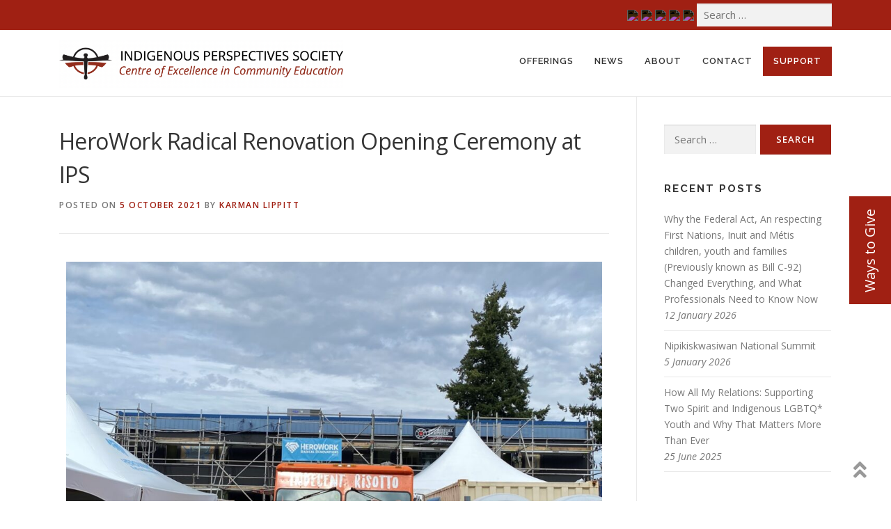

--- FILE ---
content_type: text/html; charset=UTF-8
request_url: https://ipsociety.ca/herowork-radical-renovation-opening-ceremony-at-ips/
body_size: 18252
content:
<!DOCTYPE html>
<html lang="en-CA">
<head>
<meta charset="UTF-8">
<meta name="viewport" content="width=device-width, initial-scale=1">
<link rel="profile" href="http://gmpg.org/xfn/11">
<title>HeroWork Radical Renovation Opening Ceremony at IPS &#8211; Indigenous Perspectives Society</title>
<style>
#wpadminbar #wp-admin-bar-wsm_free_top_button .ab-icon:before {
	content: "\f239";
	color: #FF9800;
	top: 3px;
}
</style><meta name='robots' content='max-image-preview:large' />
<link rel='dns-prefetch' href='//fonts.googleapis.com' />
<link rel="alternate" title="oEmbed (JSON)" type="application/json+oembed" href="https://ipsociety.ca/wp-json/oembed/1.0/embed?url=https%3A%2F%2Fipsociety.ca%2Fherowork-radical-renovation-opening-ceremony-at-ips%2F" />
<link rel="alternate" title="oEmbed (XML)" type="text/xml+oembed" href="https://ipsociety.ca/wp-json/oembed/1.0/embed?url=https%3A%2F%2Fipsociety.ca%2Fherowork-radical-renovation-opening-ceremony-at-ips%2F&#038;format=xml" />
		<!-- This site uses the Google Analytics by MonsterInsights plugin v9.11.1 - Using Analytics tracking - https://www.monsterinsights.com/ -->
							<script src="//www.googletagmanager.com/gtag/js?id=G-TWZ7PSS8XC"  data-cfasync="false" data-wpfc-render="false" type="text/javascript" async></script>
			<script data-cfasync="false" data-wpfc-render="false" type="text/javascript">
				var mi_version = '9.11.1';
				var mi_track_user = true;
				var mi_no_track_reason = '';
								var MonsterInsightsDefaultLocations = {"page_location":"https:\/\/ipsociety.ca\/herowork-radical-renovation-opening-ceremony-at-ips\/"};
								if ( typeof MonsterInsightsPrivacyGuardFilter === 'function' ) {
					var MonsterInsightsLocations = (typeof MonsterInsightsExcludeQuery === 'object') ? MonsterInsightsPrivacyGuardFilter( MonsterInsightsExcludeQuery ) : MonsterInsightsPrivacyGuardFilter( MonsterInsightsDefaultLocations );
				} else {
					var MonsterInsightsLocations = (typeof MonsterInsightsExcludeQuery === 'object') ? MonsterInsightsExcludeQuery : MonsterInsightsDefaultLocations;
				}

								var disableStrs = [
										'ga-disable-G-TWZ7PSS8XC',
									];

				/* Function to detect opted out users */
				function __gtagTrackerIsOptedOut() {
					for (var index = 0; index < disableStrs.length; index++) {
						if (document.cookie.indexOf(disableStrs[index] + '=true') > -1) {
							return true;
						}
					}

					return false;
				}

				/* Disable tracking if the opt-out cookie exists. */
				if (__gtagTrackerIsOptedOut()) {
					for (var index = 0; index < disableStrs.length; index++) {
						window[disableStrs[index]] = true;
					}
				}

				/* Opt-out function */
				function __gtagTrackerOptout() {
					for (var index = 0; index < disableStrs.length; index++) {
						document.cookie = disableStrs[index] + '=true; expires=Thu, 31 Dec 2099 23:59:59 UTC; path=/';
						window[disableStrs[index]] = true;
					}
				}

				if ('undefined' === typeof gaOptout) {
					function gaOptout() {
						__gtagTrackerOptout();
					}
				}
								window.dataLayer = window.dataLayer || [];

				window.MonsterInsightsDualTracker = {
					helpers: {},
					trackers: {},
				};
				if (mi_track_user) {
					function __gtagDataLayer() {
						dataLayer.push(arguments);
					}

					function __gtagTracker(type, name, parameters) {
						if (!parameters) {
							parameters = {};
						}

						if (parameters.send_to) {
							__gtagDataLayer.apply(null, arguments);
							return;
						}

						if (type === 'event') {
														parameters.send_to = monsterinsights_frontend.v4_id;
							var hookName = name;
							if (typeof parameters['event_category'] !== 'undefined') {
								hookName = parameters['event_category'] + ':' + name;
							}

							if (typeof MonsterInsightsDualTracker.trackers[hookName] !== 'undefined') {
								MonsterInsightsDualTracker.trackers[hookName](parameters);
							} else {
								__gtagDataLayer('event', name, parameters);
							}
							
						} else {
							__gtagDataLayer.apply(null, arguments);
						}
					}

					__gtagTracker('js', new Date());
					__gtagTracker('set', {
						'developer_id.dZGIzZG': true,
											});
					if ( MonsterInsightsLocations.page_location ) {
						__gtagTracker('set', MonsterInsightsLocations);
					}
										__gtagTracker('config', 'G-TWZ7PSS8XC', {"forceSSL":"true","link_attribution":"true"} );
										window.gtag = __gtagTracker;										(function () {
						/* https://developers.google.com/analytics/devguides/collection/analyticsjs/ */
						/* ga and __gaTracker compatibility shim. */
						var noopfn = function () {
							return null;
						};
						var newtracker = function () {
							return new Tracker();
						};
						var Tracker = function () {
							return null;
						};
						var p = Tracker.prototype;
						p.get = noopfn;
						p.set = noopfn;
						p.send = function () {
							var args = Array.prototype.slice.call(arguments);
							args.unshift('send');
							__gaTracker.apply(null, args);
						};
						var __gaTracker = function () {
							var len = arguments.length;
							if (len === 0) {
								return;
							}
							var f = arguments[len - 1];
							if (typeof f !== 'object' || f === null || typeof f.hitCallback !== 'function') {
								if ('send' === arguments[0]) {
									var hitConverted, hitObject = false, action;
									if ('event' === arguments[1]) {
										if ('undefined' !== typeof arguments[3]) {
											hitObject = {
												'eventAction': arguments[3],
												'eventCategory': arguments[2],
												'eventLabel': arguments[4],
												'value': arguments[5] ? arguments[5] : 1,
											}
										}
									}
									if ('pageview' === arguments[1]) {
										if ('undefined' !== typeof arguments[2]) {
											hitObject = {
												'eventAction': 'page_view',
												'page_path': arguments[2],
											}
										}
									}
									if (typeof arguments[2] === 'object') {
										hitObject = arguments[2];
									}
									if (typeof arguments[5] === 'object') {
										Object.assign(hitObject, arguments[5]);
									}
									if ('undefined' !== typeof arguments[1].hitType) {
										hitObject = arguments[1];
										if ('pageview' === hitObject.hitType) {
											hitObject.eventAction = 'page_view';
										}
									}
									if (hitObject) {
										action = 'timing' === arguments[1].hitType ? 'timing_complete' : hitObject.eventAction;
										hitConverted = mapArgs(hitObject);
										__gtagTracker('event', action, hitConverted);
									}
								}
								return;
							}

							function mapArgs(args) {
								var arg, hit = {};
								var gaMap = {
									'eventCategory': 'event_category',
									'eventAction': 'event_action',
									'eventLabel': 'event_label',
									'eventValue': 'event_value',
									'nonInteraction': 'non_interaction',
									'timingCategory': 'event_category',
									'timingVar': 'name',
									'timingValue': 'value',
									'timingLabel': 'event_label',
									'page': 'page_path',
									'location': 'page_location',
									'title': 'page_title',
									'referrer' : 'page_referrer',
								};
								for (arg in args) {
																		if (!(!args.hasOwnProperty(arg) || !gaMap.hasOwnProperty(arg))) {
										hit[gaMap[arg]] = args[arg];
									} else {
										hit[arg] = args[arg];
									}
								}
								return hit;
							}

							try {
								f.hitCallback();
							} catch (ex) {
							}
						};
						__gaTracker.create = newtracker;
						__gaTracker.getByName = newtracker;
						__gaTracker.getAll = function () {
							return [];
						};
						__gaTracker.remove = noopfn;
						__gaTracker.loaded = true;
						window['__gaTracker'] = __gaTracker;
					})();
									} else {
										console.log("");
					(function () {
						function __gtagTracker() {
							return null;
						}

						window['__gtagTracker'] = __gtagTracker;
						window['gtag'] = __gtagTracker;
					})();
									}
			</script>
							<!-- / Google Analytics by MonsterInsights -->
		<style id='wp-img-auto-sizes-contain-inline-css' type='text/css'>
img:is([sizes=auto i],[sizes^="auto," i]){contain-intrinsic-size:3000px 1500px}
/*# sourceURL=wp-img-auto-sizes-contain-inline-css */
</style>
<link rel='stylesheet' id='formidable-css' href='https://ipsociety.ca/wp-content/plugins/formidable/css/formidableforms.css' type='text/css' media='all' />
<link rel='stylesheet' id='hfe-widgets-style-css' href='https://ipsociety.ca/wp-content/plugins/header-footer-elementor/inc/widgets-css/frontend.css' type='text/css' media='all' />
<style id='classic-theme-styles-inline-css' type='text/css'>
/*! This file is auto-generated */
.wp-block-button__link{color:#fff;background-color:#32373c;border-radius:9999px;box-shadow:none;text-decoration:none;padding:calc(.667em + 2px) calc(1.333em + 2px);font-size:1.125em}.wp-block-file__button{background:#32373c;color:#fff;text-decoration:none}
/*# sourceURL=/wp-includes/css/classic-themes.min.css */
</style>
<link rel='stylesheet' id='wp-components-css' href='https://ipsociety.ca/wp-includes/css/dist/components/style.min.css' type='text/css' media='all' />
<link rel='stylesheet' id='wp-preferences-css' href='https://ipsociety.ca/wp-includes/css/dist/preferences/style.min.css' type='text/css' media='all' />
<link rel='stylesheet' id='wp-block-editor-css' href='https://ipsociety.ca/wp-includes/css/dist/block-editor/style.min.css' type='text/css' media='all' />
<link rel='stylesheet' id='popup-maker-block-library-style-css' href='https://ipsociety.ca/wp-content/plugins/popup-maker/dist/packages/block-library-style.css' type='text/css' media='all' />
<style id='global-styles-inline-css' type='text/css'>
:root{--wp--preset--aspect-ratio--square: 1;--wp--preset--aspect-ratio--4-3: 4/3;--wp--preset--aspect-ratio--3-4: 3/4;--wp--preset--aspect-ratio--3-2: 3/2;--wp--preset--aspect-ratio--2-3: 2/3;--wp--preset--aspect-ratio--16-9: 16/9;--wp--preset--aspect-ratio--9-16: 9/16;--wp--preset--color--black: #000000;--wp--preset--color--cyan-bluish-gray: #abb8c3;--wp--preset--color--white: #ffffff;--wp--preset--color--pale-pink: #f78da7;--wp--preset--color--vivid-red: #cf2e2e;--wp--preset--color--luminous-vivid-orange: #ff6900;--wp--preset--color--luminous-vivid-amber: #fcb900;--wp--preset--color--light-green-cyan: #7bdcb5;--wp--preset--color--vivid-green-cyan: #00d084;--wp--preset--color--pale-cyan-blue: #8ed1fc;--wp--preset--color--vivid-cyan-blue: #0693e3;--wp--preset--color--vivid-purple: #9b51e0;--wp--preset--gradient--vivid-cyan-blue-to-vivid-purple: linear-gradient(135deg,rgb(6,147,227) 0%,rgb(155,81,224) 100%);--wp--preset--gradient--light-green-cyan-to-vivid-green-cyan: linear-gradient(135deg,rgb(122,220,180) 0%,rgb(0,208,130) 100%);--wp--preset--gradient--luminous-vivid-amber-to-luminous-vivid-orange: linear-gradient(135deg,rgb(252,185,0) 0%,rgb(255,105,0) 100%);--wp--preset--gradient--luminous-vivid-orange-to-vivid-red: linear-gradient(135deg,rgb(255,105,0) 0%,rgb(207,46,46) 100%);--wp--preset--gradient--very-light-gray-to-cyan-bluish-gray: linear-gradient(135deg,rgb(238,238,238) 0%,rgb(169,184,195) 100%);--wp--preset--gradient--cool-to-warm-spectrum: linear-gradient(135deg,rgb(74,234,220) 0%,rgb(151,120,209) 20%,rgb(207,42,186) 40%,rgb(238,44,130) 60%,rgb(251,105,98) 80%,rgb(254,248,76) 100%);--wp--preset--gradient--blush-light-purple: linear-gradient(135deg,rgb(255,206,236) 0%,rgb(152,150,240) 100%);--wp--preset--gradient--blush-bordeaux: linear-gradient(135deg,rgb(254,205,165) 0%,rgb(254,45,45) 50%,rgb(107,0,62) 100%);--wp--preset--gradient--luminous-dusk: linear-gradient(135deg,rgb(255,203,112) 0%,rgb(199,81,192) 50%,rgb(65,88,208) 100%);--wp--preset--gradient--pale-ocean: linear-gradient(135deg,rgb(255,245,203) 0%,rgb(182,227,212) 50%,rgb(51,167,181) 100%);--wp--preset--gradient--electric-grass: linear-gradient(135deg,rgb(202,248,128) 0%,rgb(113,206,126) 100%);--wp--preset--gradient--midnight: linear-gradient(135deg,rgb(2,3,129) 0%,rgb(40,116,252) 100%);--wp--preset--font-size--small: 13px;--wp--preset--font-size--medium: 20px;--wp--preset--font-size--large: 36px;--wp--preset--font-size--x-large: 42px;--wp--preset--spacing--20: 0.44rem;--wp--preset--spacing--30: 0.67rem;--wp--preset--spacing--40: 1rem;--wp--preset--spacing--50: 1.5rem;--wp--preset--spacing--60: 2.25rem;--wp--preset--spacing--70: 3.38rem;--wp--preset--spacing--80: 5.06rem;--wp--preset--shadow--natural: 6px 6px 9px rgba(0, 0, 0, 0.2);--wp--preset--shadow--deep: 12px 12px 50px rgba(0, 0, 0, 0.4);--wp--preset--shadow--sharp: 6px 6px 0px rgba(0, 0, 0, 0.2);--wp--preset--shadow--outlined: 6px 6px 0px -3px rgb(255, 255, 255), 6px 6px rgb(0, 0, 0);--wp--preset--shadow--crisp: 6px 6px 0px rgb(0, 0, 0);}:where(.is-layout-flex){gap: 0.5em;}:where(.is-layout-grid){gap: 0.5em;}body .is-layout-flex{display: flex;}.is-layout-flex{flex-wrap: wrap;align-items: center;}.is-layout-flex > :is(*, div){margin: 0;}body .is-layout-grid{display: grid;}.is-layout-grid > :is(*, div){margin: 0;}:where(.wp-block-columns.is-layout-flex){gap: 2em;}:where(.wp-block-columns.is-layout-grid){gap: 2em;}:where(.wp-block-post-template.is-layout-flex){gap: 1.25em;}:where(.wp-block-post-template.is-layout-grid){gap: 1.25em;}.has-black-color{color: var(--wp--preset--color--black) !important;}.has-cyan-bluish-gray-color{color: var(--wp--preset--color--cyan-bluish-gray) !important;}.has-white-color{color: var(--wp--preset--color--white) !important;}.has-pale-pink-color{color: var(--wp--preset--color--pale-pink) !important;}.has-vivid-red-color{color: var(--wp--preset--color--vivid-red) !important;}.has-luminous-vivid-orange-color{color: var(--wp--preset--color--luminous-vivid-orange) !important;}.has-luminous-vivid-amber-color{color: var(--wp--preset--color--luminous-vivid-amber) !important;}.has-light-green-cyan-color{color: var(--wp--preset--color--light-green-cyan) !important;}.has-vivid-green-cyan-color{color: var(--wp--preset--color--vivid-green-cyan) !important;}.has-pale-cyan-blue-color{color: var(--wp--preset--color--pale-cyan-blue) !important;}.has-vivid-cyan-blue-color{color: var(--wp--preset--color--vivid-cyan-blue) !important;}.has-vivid-purple-color{color: var(--wp--preset--color--vivid-purple) !important;}.has-black-background-color{background-color: var(--wp--preset--color--black) !important;}.has-cyan-bluish-gray-background-color{background-color: var(--wp--preset--color--cyan-bluish-gray) !important;}.has-white-background-color{background-color: var(--wp--preset--color--white) !important;}.has-pale-pink-background-color{background-color: var(--wp--preset--color--pale-pink) !important;}.has-vivid-red-background-color{background-color: var(--wp--preset--color--vivid-red) !important;}.has-luminous-vivid-orange-background-color{background-color: var(--wp--preset--color--luminous-vivid-orange) !important;}.has-luminous-vivid-amber-background-color{background-color: var(--wp--preset--color--luminous-vivid-amber) !important;}.has-light-green-cyan-background-color{background-color: var(--wp--preset--color--light-green-cyan) !important;}.has-vivid-green-cyan-background-color{background-color: var(--wp--preset--color--vivid-green-cyan) !important;}.has-pale-cyan-blue-background-color{background-color: var(--wp--preset--color--pale-cyan-blue) !important;}.has-vivid-cyan-blue-background-color{background-color: var(--wp--preset--color--vivid-cyan-blue) !important;}.has-vivid-purple-background-color{background-color: var(--wp--preset--color--vivid-purple) !important;}.has-black-border-color{border-color: var(--wp--preset--color--black) !important;}.has-cyan-bluish-gray-border-color{border-color: var(--wp--preset--color--cyan-bluish-gray) !important;}.has-white-border-color{border-color: var(--wp--preset--color--white) !important;}.has-pale-pink-border-color{border-color: var(--wp--preset--color--pale-pink) !important;}.has-vivid-red-border-color{border-color: var(--wp--preset--color--vivid-red) !important;}.has-luminous-vivid-orange-border-color{border-color: var(--wp--preset--color--luminous-vivid-orange) !important;}.has-luminous-vivid-amber-border-color{border-color: var(--wp--preset--color--luminous-vivid-amber) !important;}.has-light-green-cyan-border-color{border-color: var(--wp--preset--color--light-green-cyan) !important;}.has-vivid-green-cyan-border-color{border-color: var(--wp--preset--color--vivid-green-cyan) !important;}.has-pale-cyan-blue-border-color{border-color: var(--wp--preset--color--pale-cyan-blue) !important;}.has-vivid-cyan-blue-border-color{border-color: var(--wp--preset--color--vivid-cyan-blue) !important;}.has-vivid-purple-border-color{border-color: var(--wp--preset--color--vivid-purple) !important;}.has-vivid-cyan-blue-to-vivid-purple-gradient-background{background: var(--wp--preset--gradient--vivid-cyan-blue-to-vivid-purple) !important;}.has-light-green-cyan-to-vivid-green-cyan-gradient-background{background: var(--wp--preset--gradient--light-green-cyan-to-vivid-green-cyan) !important;}.has-luminous-vivid-amber-to-luminous-vivid-orange-gradient-background{background: var(--wp--preset--gradient--luminous-vivid-amber-to-luminous-vivid-orange) !important;}.has-luminous-vivid-orange-to-vivid-red-gradient-background{background: var(--wp--preset--gradient--luminous-vivid-orange-to-vivid-red) !important;}.has-very-light-gray-to-cyan-bluish-gray-gradient-background{background: var(--wp--preset--gradient--very-light-gray-to-cyan-bluish-gray) !important;}.has-cool-to-warm-spectrum-gradient-background{background: var(--wp--preset--gradient--cool-to-warm-spectrum) !important;}.has-blush-light-purple-gradient-background{background: var(--wp--preset--gradient--blush-light-purple) !important;}.has-blush-bordeaux-gradient-background{background: var(--wp--preset--gradient--blush-bordeaux) !important;}.has-luminous-dusk-gradient-background{background: var(--wp--preset--gradient--luminous-dusk) !important;}.has-pale-ocean-gradient-background{background: var(--wp--preset--gradient--pale-ocean) !important;}.has-electric-grass-gradient-background{background: var(--wp--preset--gradient--electric-grass) !important;}.has-midnight-gradient-background{background: var(--wp--preset--gradient--midnight) !important;}.has-small-font-size{font-size: var(--wp--preset--font-size--small) !important;}.has-medium-font-size{font-size: var(--wp--preset--font-size--medium) !important;}.has-large-font-size{font-size: var(--wp--preset--font-size--large) !important;}.has-x-large-font-size{font-size: var(--wp--preset--font-size--x-large) !important;}
:where(.wp-block-post-template.is-layout-flex){gap: 1.25em;}:where(.wp-block-post-template.is-layout-grid){gap: 1.25em;}
:where(.wp-block-term-template.is-layout-flex){gap: 1.25em;}:where(.wp-block-term-template.is-layout-grid){gap: 1.25em;}
:where(.wp-block-columns.is-layout-flex){gap: 2em;}:where(.wp-block-columns.is-layout-grid){gap: 2em;}
:root :where(.wp-block-pullquote){font-size: 1.5em;line-height: 1.6;}
/*# sourceURL=global-styles-inline-css */
</style>
<link rel='stylesheet' id='simple-banner-style-css' href='https://ipsociety.ca/wp-content/plugins/simple-banner/simple-banner.css' type='text/css' media='all' />
<link rel='stylesheet' id='wp-job-manager-job-listings-css' href='https://ipsociety.ca/wp-content/plugins/wp-job-manager/assets/dist/css/job-listings.css' type='text/css' media='all' />
<link rel='stylesheet' id='wsm-style-css' href='https://ipsociety.ca/wp-content/plugins/wp-stats-manager/css/style.css' type='text/css' media='all' />
<link rel='stylesheet' id='hfe-style-css' href='https://ipsociety.ca/wp-content/plugins/header-footer-elementor/assets/css/header-footer-elementor.css' type='text/css' media='all' />
<link rel='stylesheet' id='elementor-icons-css' href='https://ipsociety.ca/wp-content/plugins/elementor/assets/lib/eicons/css/elementor-icons.min.css' type='text/css' media='all' />
<link rel='stylesheet' id='elementor-frontend-css' href='https://ipsociety.ca/wp-content/plugins/elementor/assets/css/frontend.min.css' type='text/css' media='all' />
<link rel='stylesheet' id='elementor-post-14-css' href='https://ipsociety.ca/wp-content/uploads/elementor/css/post-14.css' type='text/css' media='all' />
<link rel='stylesheet' id='widget-image-css' href='https://ipsociety.ca/wp-content/plugins/elementor/assets/css/widget-image.min.css' type='text/css' media='all' />
<link rel='stylesheet' id='elementor-post-10930-css' href='https://ipsociety.ca/wp-content/uploads/elementor/css/post-10930.css' type='text/css' media='all' />
<link rel='stylesheet' id='onepress-fonts-css' href='https://fonts.googleapis.com/css?family=Raleway%3A400%2C500%2C600%2C700%2C300%2C100%2C800%2C900%7COpen+Sans%3A400%2C300%2C300italic%2C400italic%2C600%2C600italic%2C700%2C700italic&#038;subset=latin%2Clatin-ext' type='text/css' media='all' />
<link rel='stylesheet' id='onepress-animate-css' href='https://ipsociety.ca/wp-content/themes/onepress/assets/css/animate.min.css' type='text/css' media='all' />
<link rel='stylesheet' id='onepress-fa-css' href='https://ipsociety.ca/wp-content/themes/onepress/assets/css/font-awesome.min.css' type='text/css' media='all' />
<link rel='stylesheet' id='onepress-bootstrap-css' href='https://ipsociety.ca/wp-content/themes/onepress/assets/css/bootstrap.min.css' type='text/css' media='all' />
<link rel='stylesheet' id='onepress-style-css' href='https://ipsociety.ca/wp-content/themes/onepress/style.css' type='text/css' media='all' />
<style id='onepress-style-inline-css' type='text/css'>
.site-logo-div img{height:68px;width:auto}.site-logo-div img.custom-logo-transparent{height:100px;width:auto}#main .video-section section.hero-slideshow-wrapper{background:transparent}.hero-slideshow-wrapper:after{position:absolute;top:0px;left:0px;width:100%;height:100%;background-color:rgba(0,0,0,0.3);display:block;content:""}.body-desktop .parallax-hero .hero-slideshow-wrapper:after{display:none!important}#parallax-hero>.parallax-bg::before{background-color:rgba(0,0,0,0.3);opacity:1}.body-desktop .parallax-hero .hero-slideshow-wrapper:after{display:none!important}a,.screen-reader-text:hover,.screen-reader-text:active,.screen-reader-text:focus,.header-social a,.onepress-menu a:hover,.onepress-menu ul li a:hover,.onepress-menu li.onepress-current-item>a,.onepress-menu ul li.current-menu-item>a,.onepress-menu>li a.menu-actived,.onepress-menu.onepress-menu-mobile li.onepress-current-item>a,.site-footer a,.site-footer .footer-social a:hover,.site-footer .btt a:hover,.highlight,#comments .comment .comment-wrapper .comment-meta .comment-time:hover,#comments .comment .comment-wrapper .comment-meta .comment-reply-link:hover,#comments .comment .comment-wrapper .comment-meta .comment-edit-link:hover,.btn-theme-primary-outline,.sidebar .widget a:hover,.section-services .service-item .service-image i,.counter_item .counter__number,.team-member .member-thumb .member-profile a:hover,.icon-background-default{color:#a02013}input[type="reset"],input[type="submit"],input[type="submit"],input[type="reset"]:hover,input[type="submit"]:hover,input[type="submit"]:hover .nav-links a:hover,.btn-theme-primary,.btn-theme-primary-outline:hover,.section-testimonials .card-theme-primary,.woocommerce #respond input#submit,.woocommerce a.button,.woocommerce button.button,.woocommerce input.button,.woocommerce button.button.alt,.pirate-forms-submit-button,.pirate-forms-submit-button:hover,input[type="reset"],input[type="submit"],input[type="submit"],.pirate-forms-submit-button,.contact-form div.wpforms-container-full .wpforms-form .wpforms-submit,.contact-form div.wpforms-container-full .wpforms-form .wpforms-submit:hover,.nav-links a:hover,.nav-links a.current,.nav-links .page-numbers:hover,.nav-links .page-numbers.current{background:#a02013}.btn-theme-primary-outline,.btn-theme-primary-outline:hover,.pricing__item:hover,.section-testimonials .card-theme-primary,.entry-content blockquote{border-color:#a02013}.feature-item:hover .icon-background-default{color:#231f20}#footer-widgets{}.gallery-carousel .g-item{padding:0px 10px}.gallery-carousel{margin-left:-10px;margin-right:-10px}.gallery-grid .g-item,.gallery-masonry .g-item .inner{padding:10px}.gallery-grid,.gallery-masonry{margin:-10px}
/*# sourceURL=onepress-style-inline-css */
</style>
<link rel='stylesheet' id='onepress-gallery-lightgallery-css' href='https://ipsociety.ca/wp-content/themes/onepress/assets/css/lightgallery.css' type='text/css' media='all' />
<link rel='stylesheet' id='hfe-elementor-icons-css' href='https://ipsociety.ca/wp-content/plugins/elementor/assets/lib/eicons/css/elementor-icons.min.css' type='text/css' media='all' />
<link rel='stylesheet' id='hfe-icons-list-css' href='https://ipsociety.ca/wp-content/plugins/elementor/assets/css/widget-icon-list.min.css' type='text/css' media='all' />
<link rel='stylesheet' id='hfe-social-icons-css' href='https://ipsociety.ca/wp-content/plugins/elementor/assets/css/widget-social-icons.min.css' type='text/css' media='all' />
<link rel='stylesheet' id='hfe-social-share-icons-brands-css' href='https://ipsociety.ca/wp-content/plugins/elementor/assets/lib/font-awesome/css/brands.css' type='text/css' media='all' />
<link rel='stylesheet' id='hfe-social-share-icons-fontawesome-css' href='https://ipsociety.ca/wp-content/plugins/elementor/assets/lib/font-awesome/css/fontawesome.css' type='text/css' media='all' />
<link rel='stylesheet' id='hfe-nav-menu-icons-css' href='https://ipsociety.ca/wp-content/plugins/elementor/assets/lib/font-awesome/css/solid.css' type='text/css' media='all' />
<link rel='stylesheet' id='hfe-widget-blockquote-css' href='https://ipsociety.ca/wp-content/plugins/elementor-pro/assets/css/widget-blockquote.min.css' type='text/css' media='all' />
<link rel='stylesheet' id='hfe-mega-menu-css' href='https://ipsociety.ca/wp-content/plugins/elementor-pro/assets/css/widget-mega-menu.min.css' type='text/css' media='all' />
<link rel='stylesheet' id='hfe-nav-menu-widget-css' href='https://ipsociety.ca/wp-content/plugins/elementor-pro/assets/css/widget-nav-menu.min.css' type='text/css' media='all' />
<link rel='stylesheet' id='elementor-gf-local-lato-css' href='https://ipsociety.ca/wp-content/uploads/elementor/google-fonts/css/lato.css' type='text/css' media='all' />
<link rel='stylesheet' id='elementor-gf-local-robotoslab-css' href='https://ipsociety.ca/wp-content/uploads/elementor/google-fonts/css/robotoslab.css' type='text/css' media='all' />
<link rel='stylesheet' id='elementor-gf-local-roboto-css' href='https://ipsociety.ca/wp-content/uploads/elementor/google-fonts/css/roboto.css' type='text/css' media='all' />
<!--n2css--><!--n2js--><script type="text/javascript" src="https://ipsociety.ca/wp-content/plugins/google-analytics-for-wordpress/assets/js/frontend-gtag.min.js" id="monsterinsights-frontend-script-js" async="async" data-wp-strategy="async"></script>
<script data-cfasync="false" data-wpfc-render="false" type="text/javascript" id='monsterinsights-frontend-script-js-extra'>/* <![CDATA[ */
var monsterinsights_frontend = {"js_events_tracking":"true","download_extensions":"doc,pdf,ppt,zip,xls,docx,pptx,xlsx","inbound_paths":"[{\"path\":\"\\\/go\\\/\",\"label\":\"affiliate\"},{\"path\":\"\\\/recommend\\\/\",\"label\":\"affiliate\"}]","home_url":"https:\/\/ipsociety.ca","hash_tracking":"false","v4_id":"G-TWZ7PSS8XC"};/* ]]> */
</script>
<script type="text/javascript" src="https://ipsociety.ca/wp-includes/js/jquery/jquery.min.js" id="jquery-core-js"></script>
<script type="text/javascript" src="https://ipsociety.ca/wp-includes/js/jquery/jquery-migrate.min.js" id="jquery-migrate-js"></script>
<script type="text/javascript" id="jquery-js-after">
/* <![CDATA[ */
!function($){"use strict";$(document).ready(function(){$(this).scrollTop()>100&&$(".hfe-scroll-to-top-wrap").removeClass("hfe-scroll-to-top-hide"),$(window).scroll(function(){$(this).scrollTop()<100?$(".hfe-scroll-to-top-wrap").fadeOut(300):$(".hfe-scroll-to-top-wrap").fadeIn(300)}),$(".hfe-scroll-to-top-wrap").on("click",function(){$("html, body").animate({scrollTop:0},300);return!1})})}(jQuery);
!function($){'use strict';$(document).ready(function(){var bar=$('.hfe-reading-progress-bar');if(!bar.length)return;$(window).on('scroll',function(){var s=$(window).scrollTop(),d=$(document).height()-$(window).height(),p=d? s/d*100:0;bar.css('width',p+'%')});});}(jQuery);
//# sourceURL=jquery-js-after
/* ]]> */
</script>
<script type="text/javascript" id="simple-banner-script-js-before">
/* <![CDATA[ */
const simpleBannerScriptParams = {"pro_version_enabled":"","debug_mode":"","id":10930,"version":"3.2.1","banner_params":[{"hide_simple_banner":"yes","simple_banner_prepend_element":"body","simple_banner_position":"static","header_margin":"","header_padding":"","wp_body_open_enabled":"","wp_body_open":true,"simple_banner_z_index":"","simple_banner_text":"<a href=\"https:\/\/thevantagepoint.ca\/training\/all-labs\/executive-director-101-lab\/\/\">Executive Director 101 Lab - Indigenous Leadership: Partnership with The Vantage Point<\/a>","disabled_on_current_page":false,"disabled_pages_array":[],"is_current_page_a_post":true,"disabled_on_posts":"","simple_banner_disabled_page_paths":"","simple_banner_font_size":"","simple_banner_color":"#dd6928","simple_banner_text_color":"","simple_banner_link_color":"#ffffff","simple_banner_close_color":"","simple_banner_custom_css":"","simple_banner_scrolling_custom_css":"","simple_banner_text_custom_css":"","simple_banner_button_css":"","site_custom_css":"","keep_site_custom_css":"","site_custom_js":"","keep_site_custom_js":"","close_button_enabled":"","close_button_expiration":"","close_button_cookie_set":false,"current_date":{"date":"2026-01-21 23:12:06.532995","timezone_type":3,"timezone":"UTC"},"start_date":{"date":"2026-01-21 23:12:06.533012","timezone_type":3,"timezone":"UTC"},"end_date":{"date":"2026-01-21 23:12:06.533018","timezone_type":3,"timezone":"UTC"},"simple_banner_start_after_date":"","simple_banner_remove_after_date":"","simple_banner_insert_inside_element":""}]}
//# sourceURL=simple-banner-script-js-before
/* ]]> */
</script>
<script type="text/javascript" src="https://ipsociety.ca/wp-content/plugins/simple-banner/simple-banner.js" id="simple-banner-script-js"></script>
<link rel="https://api.w.org/" href="https://ipsociety.ca/wp-json/" /><link rel="alternate" title="JSON" type="application/json" href="https://ipsociety.ca/wp-json/wp/v2/posts/10930" /><link rel="canonical" href="https://ipsociety.ca/herowork-radical-renovation-opening-ceremony-at-ips/" />
<link rel='shortlink' href='https://ipsociety.ca/?p=10930' />
<style id="simple-banner-hide" type="text/css">.simple-banner{display:none;}</style><style id="simple-banner-position" type="text/css">.simple-banner{position:static;}</style><style id="simple-banner-background-color" type="text/css">.simple-banner{background:#dd6928;}</style><style id="simple-banner-text-color" type="text/css">.simple-banner .simple-banner-text{color: #ffffff;}</style><style id="simple-banner-link-color" type="text/css">.simple-banner .simple-banner-text a{color:#ffffff;}</style><style id="simple-banner-z-index" type="text/css">.simple-banner{z-index: 99999;}</style><style id="simple-banner-site-custom-css-dummy" type="text/css"></style><script id="simple-banner-site-custom-js-dummy" type="text/javascript"></script>
        <!-- Wordpress Stats Manager -->
        <script type="text/javascript">
            var _wsm = _wsm || [];
            _wsm.push(['trackPageView']);
            _wsm.push(['enableLinkTracking']);
            _wsm.push(['enableHeartBeatTimer']);
            (function() {
                var u = "https://ipsociety.ca/wp-content/plugins/wp-stats-manager/";
                _wsm.push(['setUrlReferrer', ""]);
                _wsm.push(['setTrackerUrl', "https://ipsociety.ca/?wmcAction=wmcTrack"]);
                _wsm.push(['setSiteId', "1"]);
                _wsm.push(['setPageId', "10930"]);
                _wsm.push(['setWpUserId', "0"]);
                var d = document,
                    g = d.createElement('script'),
                    s = d.getElementsByTagName('script')[0];
                g.type = 'text/javascript';
                g.async = true;
                g.defer = true;
                g.src = u + 'js/wsm_new.js';
                s.parentNode.insertBefore(g, s);
            })();
        </script>
        <!-- End Wordpress Stats Manager Code -->
<meta name="generator" content="Elementor 3.34.2; features: additional_custom_breakpoints; settings: css_print_method-external, google_font-enabled, font_display-auto">
			<style>
				.e-con.e-parent:nth-of-type(n+4):not(.e-lazyloaded):not(.e-no-lazyload),
				.e-con.e-parent:nth-of-type(n+4):not(.e-lazyloaded):not(.e-no-lazyload) * {
					background-image: none !important;
				}
				@media screen and (max-height: 1024px) {
					.e-con.e-parent:nth-of-type(n+3):not(.e-lazyloaded):not(.e-no-lazyload),
					.e-con.e-parent:nth-of-type(n+3):not(.e-lazyloaded):not(.e-no-lazyload) * {
						background-image: none !important;
					}
				}
				@media screen and (max-height: 640px) {
					.e-con.e-parent:nth-of-type(n+2):not(.e-lazyloaded):not(.e-no-lazyload),
					.e-con.e-parent:nth-of-type(n+2):not(.e-lazyloaded):not(.e-no-lazyload) * {
						background-image: none !important;
					}
				}
			</style>
			<link rel="icon" href="https://ipsociety.ca/wp-content/uploads/2021/02/logo-sq-150x150.png" sizes="32x32" />
<link rel="icon" href="https://ipsociety.ca/wp-content/uploads/2021/02/logo-sq.png" sizes="192x192" />
<link rel="apple-touch-icon" href="https://ipsociety.ca/wp-content/uploads/2021/02/logo-sq.png" />
<meta name="msapplication-TileImage" content="https://ipsociety.ca/wp-content/uploads/2021/02/logo-sq.png" />
		<style type="text/css" id="wp-custom-css">
			ul.job_listings li.job_listing.job_position_featured a {
	background-color: transparent;
}

.slider-button-custom-bg a {
	background-image: url("https://ipsociety.ca/wp-content/uploads/2022/11/rainbowtunnel-darken.jpg")!important;
	background-position: center center!important;
	background-size: cover!important;
	background-repeat: no-repeat!important;
}
.slider-button-custom-bg a:hover {
	background-image: url("https://ipsociety.ca/wp-content/uploads/2022/11/rainbowtunnel.jpg")!important;
}		</style>
		</head>

<body class="wp-singular post-template-default single single-post postid-10930 single-format-standard wp-custom-logo wp-theme-onepress ehf-template-onepress ehf-stylesheet-onepress group-blog onepress elementor-default elementor-kit-14 elementor-page elementor-page-10930">
<div id="page" class="hfeed site">
	<a class="skip-link screen-reader-text" href="#content">Skip to content</a>
	
			<div class="top-bar" style="background-color:#a02013;color:white;padding:5px;">
				<div class="container" style="text-align:right;">
					<div class="right">
						<div class="social">
							<a target="_blank" href="https://www.instagram.com/indigenousperspectivesociety/"> <img src="https://api.iconify.design/jam-instagram.svg"> </a>
							<a target="_blank" href="https://www.facebook.com/pages/Caring-for-First-Nations-Children-Society/213276862075584"> <img src="https://api.iconify.design/jam-facebook-square.svg"> </a>
							<a target="_blank" href="https://twitter.com/IPSociety_ca"> <img src="https://api.iconify.design/jam-twitter-square.svg"> </a>
							<a target="_blank" href="https://linkedin.com/company/indigenous-perspectives-society"> <img src="https://api.iconify.design/jam-linkedin-square.svg"> </a>
							<a target="_blank" href="https://www.youtube.com/user/Caring4FN"> <img src="https://api.iconify.design/jam-youtube-square.svg"> </a>
						</div>
						<form role="search" method="get" class="search-form" action="https://ipsociety.ca/">
				<label>
					<span class="screen-reader-text">Search for:</span>
					<input type="search" class="search-field" placeholder="Search &hellip;" value="" name="s" />
				</label>
				<input type="submit" class="search-submit" value="Search" />
			</form>
					</div>
				</div>
			</div>
		<div id="header-section" class="h-on-top no-transparent">		<header id="masthead" class="site-header header-contained no-sticky no-scroll no-t h-on-top" role="banner">
			<div class="container">
				<div class="site-branding">
				<div class="site-brand-inner has-logo-img no-desc"><div class="site-logo-div"><a href="https://ipsociety.ca/" class="custom-logo-link  no-t-logo" rel="home" itemprop="url"><img fetchpriority="high" width="1585" height="264" src="https://ipsociety.ca/wp-content/uploads/2022/09/Horizontal-IPS-Logo-1.png" class="custom-logo" alt="Indigenous Perspectives Society" itemprop="logo" decoding="async" srcset="https://ipsociety.ca/wp-content/uploads/2022/09/Horizontal-IPS-Logo-1.png 1585w, https://ipsociety.ca/wp-content/uploads/2022/09/Horizontal-IPS-Logo-1-300x50.png 300w, https://ipsociety.ca/wp-content/uploads/2022/09/Horizontal-IPS-Logo-1-1024x171.png 1024w, https://ipsociety.ca/wp-content/uploads/2022/09/Horizontal-IPS-Logo-1-768x128.png 768w, https://ipsociety.ca/wp-content/uploads/2022/09/Horizontal-IPS-Logo-1-1536x256.png 1536w" sizes="(max-width: 1585px) 100vw, 1585px" /></a></div></div>				</div>
				<div class="header-right-wrapper">
					<a href="#0" id="nav-toggle">Menu<span></span></a>
					<nav id="site-navigation" class="main-navigation" role="navigation">
						<ul class="onepress-menu">
							<li id="menu-item-151" class="menu-item menu-item-type-post_type menu-item-object-page menu-item-has-children menu-item-151"><a href="https://ipsociety.ca/training/">Offerings</a>
<ul class="sub-menu">
	<li id="menu-item-426" class="menu-item menu-item-type-post_type menu-item-object-page menu-item-426"><a href="https://ipsociety.ca/training/cultural-perspectives/">Cultural Perspectives Training</a></li>
	<li id="menu-item-427" class="menu-item menu-item-type-post_type menu-item-object-page menu-item-427"><a href="https://ipsociety.ca/training/justice-equity/">Gladue Writer Trainings</a></li>
	<li id="menu-item-428" class="menu-item menu-item-type-post_type menu-item-object-page menu-item-428"><a href="https://ipsociety.ca/training/leadership-governance-best-practices/">Leadership &#038; Governance Best Practices Training</a></li>
	<li id="menu-item-416" class="menu-item menu-item-type-post_type menu-item-object-page menu-item-416"><a href="https://ipsociety.ca/training/community-family-support/">Community &#038; Family Support Training</a></li>
	<li id="menu-item-425" class="menu-item menu-item-type-post_type menu-item-object-page menu-item-has-children menu-item-425"><a href="https://ipsociety.ca/training/icfs-training/">Training for Indigenous Child and Family Serving Agencies</a>
	<ul class="sub-menu">
		<li id="menu-item-189" class="menu-item menu-item-type-post_type menu-item-object-page menu-item-189"><a href="https://ipsociety.ca/training/calendar/">Training Calendar</a></li>
	</ul>
</li>
	<li id="menu-item-393" class="menu-item menu-item-type-post_type menu-item-object-page menu-item-has-children menu-item-393"><a href="https://ipsociety.ca/training/registration/">Training Registration</a>
	<ul class="sub-menu">
		<li id="menu-item-9121" class="menu-item menu-item-type-post_type menu-item-object-page menu-item-9121"><a href="https://ipsociety.ca/contact/training-complaint-form/">Training Feedback Form</a></li>
	</ul>
</li>
	<li id="menu-item-16588" class="menu-item menu-item-type-post_type menu-item-object-page menu-item-16588"><a href="https://ipsociety.ca/linda-lucas-legacy-award/">Linda Lucas Legacy Award</a></li>
	<li id="menu-item-364" class="menu-item menu-item-type-post_type menu-item-object-page menu-item-364"><a href="https://ipsociety.ca/consulting/">Consulting</a></li>
</ul>
</li>
<li id="menu-item-14679" class="menu-item menu-item-type-post_type menu-item-object-page menu-item-14679"><a href="https://ipsociety.ca/news-home/">News</a></li>
<li id="menu-item-149" class="menu-item menu-item-type-post_type menu-item-object-page menu-item-has-children menu-item-149"><a href="https://ipsociety.ca/about/">About</a>
<ul class="sub-menu">
	<li id="menu-item-16469" class="menu-item menu-item-type-post_type menu-item-object-page menu-item-16469"><a href="https://ipsociety.ca/careers/">Careers</a></li>
	<li id="menu-item-12773" class="menu-item menu-item-type-post_type menu-item-object-page menu-item-12773"><a href="https://ipsociety.ca/about/">About</a></li>
	<li id="menu-item-912" class="menu-item menu-item-type-post_type menu-item-object-page menu-item-912"><a href="https://ipsociety.ca/about/our-team/">Our Team</a></li>
	<li id="menu-item-890" class="menu-item menu-item-type-post_type menu-item-object-page menu-item-890"><a href="https://ipsociety.ca/about/territorial-acknowledgement/">Territorial Acknowledgement</a></li>
	<li id="menu-item-383" class="menu-item menu-item-type-post_type menu-item-object-page menu-item-383"><a href="https://ipsociety.ca/about/past-projects/">Projects</a></li>
	<li id="menu-item-14019" class="menu-item menu-item-type-post_type menu-item-object-page menu-item-14019"><a href="https://ipsociety.ca/contact/community-resources/">Community Resources</a></li>
	<li id="menu-item-9397" class="menu-item menu-item-type-post_type menu-item-object-page menu-item-9397"><a href="https://ipsociety.ca/about/partners/">Partners</a></li>
</ul>
</li>
<li id="menu-item-150" class="menu-item menu-item-type-post_type menu-item-object-page menu-item-has-children menu-item-150"><a href="https://ipsociety.ca/contact/">Contact</a>
<ul class="sub-menu">
	<li id="menu-item-16213" class="menu-item menu-item-type-post_type menu-item-object-page menu-item-16213"><a href="https://ipsociety.ca/contact-training-inquiry-2/">Contact – Training Inquiry</a></li>
	<li id="menu-item-15563" class="menu-item menu-item-type-post_type menu-item-object-page menu-item-15563"><a href="https://ipsociety.ca/contact-general-inquiry/">Contact – General Inquiry</a></li>
	<li id="menu-item-16033" class="menu-item menu-item-type-post_type menu-item-object-page menu-item-16033"><a href="https://ipsociety.ca/contact/training-complaint-form/">Training Feedback Form</a></li>
	<li id="menu-item-15138" class="menu-item menu-item-type-post_type menu-item-object-page menu-item-15138"><a href="https://ipsociety.ca/faq/">FAQ</a></li>
</ul>
</li>
<li id="menu-item-529" class="donate menu-item menu-item-type-post_type menu-item-object-page menu-item-has-children menu-item-529"><a href="https://ipsociety.ca/about/ways-to-give/">Support</a>
<ul class="sub-menu">
	<li id="menu-item-15680" class="menu-item menu-item-type-post_type menu-item-object-page menu-item-15680"><a href="https://ipsociety.ca/about/donate/">Donate</a></li>
</ul>
</li>
						</ul>
					</nav>
					<!-- #site-navigation -->
				</div>
			</div>
		</header><!-- #masthead -->
		</div>
	<div id="content" class="site-content">

		
		<div id="content-inside" class="container right-sidebar">
			<div id="primary" class="content-area">
				<main id="main" class="site-main" role="main">

				
					<article id="post-10930" class="post-10930 post type-post status-publish format-standard hentry category-uncategorized">
	<header class="entry-header">
		<h1 class="entry-title">HeroWork Radical Renovation Opening Ceremony at IPS</h1>        		<div class="entry-meta">
			<span class="posted-on">Posted on <a href="https://ipsociety.ca/herowork-radical-renovation-opening-ceremony-at-ips/" rel="bookmark"><time class="entry-date published" datetime="2021-10-05T09:18:53-07:00">5 October 2021</time><time class="updated hide" datetime="2021-10-05T10:02:28-07:00">5 October 2021</time></a></span><span class="byline"> by <span class="author vcard"><a  rel="author" class="url fn n" href="https://ipsociety.ca/author/klippitt/">Karman Lippitt</a></span></span>		</div><!-- .entry-meta -->
        	</header><!-- .entry-header -->

    
	<div class="entry-content">
				<div data-elementor-type="wp-post" data-elementor-id="10930" class="elementor elementor-10930" data-elementor-post-type="post">
						<section class="elementor-section elementor-top-section elementor-element elementor-element-d73b511 elementor-section-boxed elementor-section-height-default elementor-section-height-default" data-id="d73b511" data-element_type="section">
						<div class="elementor-container elementor-column-gap-default">
					<div class="elementor-column elementor-col-100 elementor-top-column elementor-element elementor-element-de923b5" data-id="de923b5" data-element_type="column">
			<div class="elementor-widget-wrap elementor-element-populated">
						<div class="elementor-element elementor-element-c1527f9 elementor-widget elementor-widget-image" data-id="c1527f9" data-element_type="widget" data-widget_type="image.default">
				<div class="elementor-widget-container">
															<img decoding="async" width="800" height="683" src="https://ipsociety.ca/wp-content/uploads/2021/10/cropgroup-1024x874.jpg" class="attachment-large size-large wp-image-10933" alt="" srcset="https://ipsociety.ca/wp-content/uploads/2021/10/cropgroup-1024x874.jpg 1024w, https://ipsociety.ca/wp-content/uploads/2021/10/cropgroup-300x256.jpg 300w, https://ipsociety.ca/wp-content/uploads/2021/10/cropgroup-768x655.jpg 768w, https://ipsociety.ca/wp-content/uploads/2021/10/cropgroup-1536x1311.jpg 1536w, https://ipsociety.ca/wp-content/uploads/2021/10/cropgroup-2048x1748.jpg 2048w" sizes="(max-width: 800px) 100vw, 800px" />															</div>
				</div>
					</div>
		</div>
					</div>
		</section>
				<section class="elementor-section elementor-top-section elementor-element elementor-element-0aacee2 elementor-section-boxed elementor-section-height-default elementor-section-height-default" data-id="0aacee2" data-element_type="section">
						<div class="elementor-container elementor-column-gap-default">
					<div class="elementor-column elementor-col-100 elementor-top-column elementor-element elementor-element-d6accc3" data-id="d6accc3" data-element_type="column">
			<div class="elementor-widget-wrap elementor-element-populated">
						<div class="elementor-element elementor-element-167f819 elementor-widget elementor-widget-text-editor" data-id="167f819" data-element_type="widget" data-widget_type="text-editor.default">
				<div class="elementor-widget-container">
									<p>On Saturday, October 1, 2021 we were honoured to have IPS friends and family members standing with us to officially launch the Radical Renovation project with HeroWork at the 664 Granderson site. IPS Executive Director, Rachelle Dallaire opened the ceremony. Songhees Elder, Knowledge Keeper, Artist, Educator and Lekwungen Language Speaker, Yuxwelupton (Butch Dick) offered a warm territorial welcome to all.  Eddy Charlie and Kristin Spray, co-founders of <a href="https://victoriaorangeshirtday.com/">Victoria Orange Shirt</a> Day-Xe Xe Smun’ Eem (Hul Qumi unum language: <em>sacred children</em>) joined us to share the story of their work to raise awareness and to educate people about Residential School Survivors, the children who didn’t make it and the ways that this history continues to impact Indigenous and non-Indigenous Canadians as we work towards reconciliation. Eddy spoke about the importance of creating spaces where Indigenous people feel they belong. We sincerely thank our IPS friends and family members for being with us and sharing their words on this important day.</p><p> </p>								</div>
				</div>
					</div>
		</div>
					</div>
		</section>
				<section class="elementor-section elementor-top-section elementor-element elementor-element-358e02c elementor-section-boxed elementor-section-height-default elementor-section-height-default" data-id="358e02c" data-element_type="section">
						<div class="elementor-container elementor-column-gap-default">
					<div class="elementor-column elementor-col-100 elementor-top-column elementor-element elementor-element-0abdf03" data-id="0abdf03" data-element_type="column">
			<div class="elementor-widget-wrap elementor-element-populated">
						<section class="elementor-section elementor-inner-section elementor-element elementor-element-7e31a88 elementor-section-boxed elementor-section-height-default elementor-section-height-default" data-id="7e31a88" data-element_type="section">
						<div class="elementor-container elementor-column-gap-default">
					<div class="elementor-column elementor-col-50 elementor-inner-column elementor-element elementor-element-babe5f9" data-id="babe5f9" data-element_type="column">
			<div class="elementor-widget-wrap elementor-element-populated">
						<div class="elementor-element elementor-element-e155aee elementor-widget elementor-widget-image" data-id="e155aee" data-element_type="widget" data-widget_type="image.default">
				<div class="elementor-widget-container">
												<figure class="wp-caption">
										<img decoding="async" width="800" height="475" src="https://ipsociety.ca/wp-content/uploads/2021/10/RDBDresize-1024x608.jpg" class="attachment-large size-large wp-image-10941" alt="" srcset="https://ipsociety.ca/wp-content/uploads/2021/10/RDBDresize-1024x608.jpg 1024w, https://ipsociety.ca/wp-content/uploads/2021/10/RDBDresize-300x178.jpg 300w, https://ipsociety.ca/wp-content/uploads/2021/10/RDBDresize-768x456.jpg 768w, https://ipsociety.ca/wp-content/uploads/2021/10/RDBDresize-1536x911.jpg 1536w, https://ipsociety.ca/wp-content/uploads/2021/10/RDBDresize.jpg 1879w" sizes="(max-width: 800px) 100vw, 800px" />											<figcaption class="widget-image-caption wp-caption-text">Rachelle Dallaire &amp; Yuxwelupton (Butch Dick)</figcaption>
										</figure>
									</div>
				</div>
					</div>
		</div>
				<div class="elementor-column elementor-col-50 elementor-inner-column elementor-element elementor-element-2f59fbd" data-id="2f59fbd" data-element_type="column">
			<div class="elementor-widget-wrap elementor-element-populated">
						<div class="elementor-element elementor-element-4d4ca90 elementor-widget elementor-widget-image" data-id="4d4ca90" data-element_type="widget" data-widget_type="image.default">
				<div class="elementor-widget-container">
												<figure class="wp-caption">
										<img loading="lazy" decoding="async" width="800" height="538" src="https://ipsociety.ca/wp-content/uploads/2021/10/EKresize-crop-1024x689.jpg" class="attachment-large size-large wp-image-10944" alt="" srcset="https://ipsociety.ca/wp-content/uploads/2021/10/EKresize-crop-1024x689.jpg 1024w, https://ipsociety.ca/wp-content/uploads/2021/10/EKresize-crop-300x202.jpg 300w, https://ipsociety.ca/wp-content/uploads/2021/10/EKresize-crop-768x516.jpg 768w, https://ipsociety.ca/wp-content/uploads/2021/10/EKresize-crop.jpg 1331w" sizes="(max-width: 800px) 100vw, 800px" />											<figcaption class="widget-image-caption wp-caption-text">Eddy Charlie, Kristin Spray &amp; Friend</figcaption>
										</figure>
									</div>
				</div>
					</div>
		</div>
					</div>
		</section>
					</div>
		</div>
					</div>
		</section>
				<section class="elementor-section elementor-top-section elementor-element elementor-element-20f23dd elementor-section-boxed elementor-section-height-default elementor-section-height-default" data-id="20f23dd" data-element_type="section">
						<div class="elementor-container elementor-column-gap-default">
					<div class="elementor-column elementor-col-100 elementor-top-column elementor-element elementor-element-643ee70" data-id="643ee70" data-element_type="column">
			<div class="elementor-widget-wrap elementor-element-populated">
						<div class="elementor-element elementor-element-7adae47 elementor-widget elementor-widget-text-editor" data-id="7adae47" data-element_type="widget" data-widget_type="text-editor.default">
				<div class="elementor-widget-container">
									<p>Our team shared the <a href="https://vimeo.com/537456823/625df973b1"><em>Social Worker Honour Song</em></a><em>,</em> composed and gifted to IPS by Alysha Brown, written in Cree language. We are very grateful to have this song to share as medicine with others. Written for social workers, the words to the song also reflect the way in which IPS wishes to support all who come to work, learn and walk with us. The meaning of the words from first verse to last are as follows: </p><p><strong>Kiyam </strong>– Sense of inner peace, walking gently, reassurance</p><p><strong>Kispewew Awasowin</strong> – person who defends and protects children</p><p><strong>Wahkohtowin</strong> – interconnected nature of relationships or ‘all my relations’</p><p><strong>Kisakihitin</strong> – you are loved by me</p><p>HeroWork founder, Paul Latour and Executive Director, Trevor Botkin both spoke from their hearts about the significance of the Radical Renovation project with IPS. <a href="https://www.vicnews.com/community/herowork-reveals-celebrates-renovations-underway-at-indigenous-perspectives-societys-langford-site/">Victoria News article</a>.</p>								</div>
				</div>
					</div>
		</div>
					</div>
		</section>
				<section class="elementor-section elementor-top-section elementor-element elementor-element-03eec83 elementor-section-boxed elementor-section-height-default elementor-section-height-default" data-id="03eec83" data-element_type="section">
						<div class="elementor-container elementor-column-gap-default">
					<div class="elementor-column elementor-col-100 elementor-top-column elementor-element elementor-element-77c3261" data-id="77c3261" data-element_type="column">
			<div class="elementor-widget-wrap elementor-element-populated">
						<div class="elementor-element elementor-element-ecbb493 elementor-widget elementor-widget-image" data-id="ecbb493" data-element_type="widget" data-widget_type="image.default">
				<div class="elementor-widget-container">
															<img loading="lazy" decoding="async" width="800" height="483" src="https://ipsociety.ca/wp-content/uploads/2021/10/HSipsresize-1024x618.jpg" class="attachment-large size-large wp-image-10945" alt="" srcset="https://ipsociety.ca/wp-content/uploads/2021/10/HSipsresize-1024x618.jpg 1024w, https://ipsociety.ca/wp-content/uploads/2021/10/HSipsresize-300x181.jpg 300w, https://ipsociety.ca/wp-content/uploads/2021/10/HSipsresize-768x464.jpg 768w, https://ipsociety.ca/wp-content/uploads/2021/10/HSipsresize-1536x928.jpg 1536w, https://ipsociety.ca/wp-content/uploads/2021/10/HSipsresize.jpg 1863w" sizes="(max-width: 800px) 100vw, 800px" />															</div>
				</div>
					</div>
		</div>
					</div>
		</section>
				<section class="elementor-section elementor-top-section elementor-element elementor-element-de8c443 elementor-section-boxed elementor-section-height-default elementor-section-height-default" data-id="de8c443" data-element_type="section">
						<div class="elementor-container elementor-column-gap-default">
					<div class="elementor-column elementor-col-100 elementor-top-column elementor-element elementor-element-72fc941" data-id="72fc941" data-element_type="column">
			<div class="elementor-widget-wrap elementor-element-populated">
						<div class="elementor-element elementor-element-951d907 elementor-widget elementor-widget-text-editor" data-id="951d907" data-element_type="widget" data-widget_type="text-editor.default">
				<div class="elementor-widget-container">
									<p>We were overwhelmed by the kindness and generosity of our friends, family, community members and volunteers who came to join us. We enjoyed a day of hard work, cooperation and comradery. The delicious lunch provided by the <a href="https://www.indecentrisotto.com/">Indecent Risotto</a> food truck onsite was definitely a huge highlight.</p><p>An incredible $7,254 was raised by food vendors, <a href="https://www.indecentrisotto.com/">Indecent Risotto</a> and <a href="https://www.kattiaskitchen.com/online-store">Kattia&#8217;s Kitchen </a>which was gifted as a donation towards the project. Our sincere gratitude to everyone involved! The project is off to an amazing start. Thanks to all who attended and to all those who are continuing the work on this exciting Radical Renovation. If you are interested in learning more, volunteering or supporting the project, please visit our <a href="https://ipsociety.ca/news/heroworks-radical-ips-renovation/">HeroWork’s Radical Renovation at IPS</a> page or visit the <a href="https://victoria.herowork.com/indigenous-perspectives-society-2021/">HeroWork project page</a>.</p>								</div>
				</div>
					</div>
		</div>
					</div>
		</section>
				<section class="elementor-section elementor-top-section elementor-element elementor-element-ad8e3a2 elementor-section-boxed elementor-section-height-default elementor-section-height-default" data-id="ad8e3a2" data-element_type="section">
						<div class="elementor-container elementor-column-gap-default">
					<div class="elementor-column elementor-col-100 elementor-top-column elementor-element elementor-element-e785879" data-id="e785879" data-element_type="column">
			<div class="elementor-widget-wrap elementor-element-populated">
						<div class="elementor-element elementor-element-8c2a5d8 elementor-widget elementor-widget-image" data-id="8c2a5d8" data-element_type="widget" data-widget_type="image.default">
				<div class="elementor-widget-container">
															<img loading="lazy" decoding="async" width="768" height="828" src="https://ipsociety.ca/wp-content/uploads/2021/10/chequecropresize-768x828.jpg" class="attachment-medium_large size-medium_large wp-image-10935" alt="" srcset="https://ipsociety.ca/wp-content/uploads/2021/10/chequecropresize-768x828.jpg 768w, https://ipsociety.ca/wp-content/uploads/2021/10/chequecropresize-278x300.jpg 278w, https://ipsociety.ca/wp-content/uploads/2021/10/chequecropresize-950x1024.jpg 950w, https://ipsociety.ca/wp-content/uploads/2021/10/chequecropresize.jpg 1394w" sizes="(max-width: 768px) 100vw, 768px" />															</div>
				</div>
					</div>
		</div>
					</div>
		</section>
				<section class="elementor-section elementor-top-section elementor-element elementor-element-07a3033 elementor-section-boxed elementor-section-height-default elementor-section-height-default" data-id="07a3033" data-element_type="section">
						<div class="elementor-container elementor-column-gap-default">
					<div class="elementor-column elementor-col-100 elementor-top-column elementor-element elementor-element-9caf519" data-id="9caf519" data-element_type="column">
			<div class="elementor-widget-wrap elementor-element-populated">
						<section class="elementor-section elementor-inner-section elementor-element elementor-element-287dfb6 elementor-section-boxed elementor-section-height-default elementor-section-height-default" data-id="287dfb6" data-element_type="section">
						<div class="elementor-container elementor-column-gap-default">
					<div class="elementor-column elementor-col-50 elementor-inner-column elementor-element elementor-element-0e1fb57" data-id="0e1fb57" data-element_type="column">
			<div class="elementor-widget-wrap elementor-element-populated">
						<div class="elementor-element elementor-element-e4899fe elementor-widget elementor-widget-image" data-id="e4899fe" data-element_type="widget" data-widget_type="image.default">
				<div class="elementor-widget-container">
												<figure class="wp-caption">
										<img loading="lazy" decoding="async" width="800" height="664" src="https://ipsociety.ca/wp-content/uploads/2021/10/IPScropresize-1024x850.jpg" class="attachment-large size-large wp-image-10936" alt="" srcset="https://ipsociety.ca/wp-content/uploads/2021/10/IPScropresize-1024x850.jpg 1024w, https://ipsociety.ca/wp-content/uploads/2021/10/IPScropresize-300x249.jpg 300w, https://ipsociety.ca/wp-content/uploads/2021/10/IPScropresize-768x638.jpg 768w, https://ipsociety.ca/wp-content/uploads/2021/10/IPScropresize-1536x1275.jpg 1536w, https://ipsociety.ca/wp-content/uploads/2021/10/IPScropresize.jpg 1589w" sizes="(max-width: 800px) 100vw, 800px" />											<figcaption class="widget-image-caption wp-caption-text">IPS Team Members</figcaption>
										</figure>
									</div>
				</div>
					</div>
		</div>
				<div class="elementor-column elementor-col-50 elementor-inner-column elementor-element elementor-element-1b88427" data-id="1b88427" data-element_type="column">
			<div class="elementor-widget-wrap elementor-element-populated">
						<div class="elementor-element elementor-element-afeb64a elementor-widget elementor-widget-image" data-id="afeb64a" data-element_type="widget" data-widget_type="image.default">
				<div class="elementor-widget-container">
												<figure class="wp-caption">
										<img loading="lazy" decoding="async" width="768" height="1024" src="https://ipsociety.ca/wp-content/uploads/2021/10/EKS-resize-768x1024.jpg" class="attachment-large size-large wp-image-10937" alt="" srcset="https://ipsociety.ca/wp-content/uploads/2021/10/EKS-resize-768x1024.jpg 768w, https://ipsociety.ca/wp-content/uploads/2021/10/EKS-resize-225x300.jpg 225w, https://ipsociety.ca/wp-content/uploads/2021/10/EKS-resize-1152x1536.jpg 1152w, https://ipsociety.ca/wp-content/uploads/2021/10/EKS-resize-rotated.jpg 1254w" sizes="(max-width: 768px) 100vw, 768px" />											<figcaption class="widget-image-caption wp-caption-text">Eddy Charle, Shae Zamardi, Kristin Spray</figcaption>
										</figure>
									</div>
				</div>
					</div>
		</div>
					</div>
		</section>
					</div>
		</div>
					</div>
		</section>
				</div>
					</div><!-- .entry-content -->
    
    <footer class="entry-footer"><span class="cat-links">Posted in <a href="https://ipsociety.ca/category/uncategorized/" rel="category tag">Uncategorized</a></span></footer><!-- .entry-footer -->
    </article><!-- #post-## -->


					
				
				</main><!-- #main -->
			</div><!-- #primary -->

                            
<div id="secondary" class="widget-area sidebar" role="complementary">
	<aside id="search-2" class="widget widget_search"><form role="search" method="get" class="search-form" action="https://ipsociety.ca/">
				<label>
					<span class="screen-reader-text">Search for:</span>
					<input type="search" class="search-field" placeholder="Search &hellip;" value="" name="s" />
				</label>
				<input type="submit" class="search-submit" value="Search" />
			</form></aside>
		<aside id="recent-posts-2" class="widget widget_recent_entries">
		<h2 class="widget-title">Recent Posts</h2>
		<ul>
											<li>
					<a href="https://ipsociety.ca/why-the-federal-act-an-respecting-first-nations-inuit-and-metis-children-youth-and-families-previously-known-as-bill-c-92-changed-everything-and-what-professionals-need-to-know-now/">Why the Federal Act, An respecting First Nations, Inuit and Métis children, youth and families (Previously known as Bill C-92) Changed Everything, and What Professionals Need to Know Now</a>
											<span class="post-date">12 January 2026</span>
									</li>
											<li>
					<a href="https://ipsociety.ca/nipikiskwasiwan-national-summit/">Nipikiskwasiwan National Summit</a>
											<span class="post-date">5 January 2026</span>
									</li>
											<li>
					<a href="https://ipsociety.ca/how-all-my-relations-supporting-two-spirit-and-indigenous-lgbtq-youth-and-why-that-matters-more-than-ever/">How All My Relations: Supporting Two Spirit and Indigenous LGBTQ* Youth and Why That Matters More Than Ever</a>
											<span class="post-date">25 June 2025</span>
									</li>
					</ul>

		</aside><aside id="categories-2" class="widget widget_categories"><h2 class="widget-title">Categories</h2>
			<ul>
					<li class="cat-item cat-item-13"><a href="https://ipsociety.ca/category/blog/">Blog</a> (59)
</li>
	<li class="cat-item cat-item-17"><a href="https://ipsociety.ca/category/charitable-giving/">Charitable Giving</a> (7)
</li>
	<li class="cat-item cat-item-18"><a href="https://ipsociety.ca/category/employment-at-ips/">Employment at IPS</a> (4)
</li>
	<li class="cat-item cat-item-14"><a href="https://ipsociety.ca/category/events/">Events</a> (27)
</li>
	<li class="cat-item cat-item-15"><a href="https://ipsociety.ca/category/media-release/">Media Release</a> (16)
</li>
	<li class="cat-item cat-item-16"><a href="https://ipsociety.ca/category/training/">Training</a> (10)
</li>
	<li class="cat-item cat-item-1"><a href="https://ipsociety.ca/category/uncategorized/">Uncategorized</a> (66)
</li>
			</ul>

			</aside><aside id="archives-2" class="widget widget_archive"><h2 class="widget-title">Archives</h2>		<label class="screen-reader-text" for="archives-dropdown-2">Archives</label>
		<select id="archives-dropdown-2" name="archive-dropdown">
			
			<option value="">Select Month</option>
				<option value='https://ipsociety.ca/2026/01/'> January 2026 </option>
	<option value='https://ipsociety.ca/2025/06/'> June 2025 </option>
	<option value='https://ipsociety.ca/2025/05/'> May 2025 </option>
	<option value='https://ipsociety.ca/2025/04/'> April 2025 </option>
	<option value='https://ipsociety.ca/2025/03/'> March 2025 </option>
	<option value='https://ipsociety.ca/2024/12/'> December 2024 </option>
	<option value='https://ipsociety.ca/2024/09/'> September 2024 </option>
	<option value='https://ipsociety.ca/2024/08/'> August 2024 </option>
	<option value='https://ipsociety.ca/2024/06/'> June 2024 </option>
	<option value='https://ipsociety.ca/2024/03/'> March 2024 </option>
	<option value='https://ipsociety.ca/2023/11/'> November 2023 </option>
	<option value='https://ipsociety.ca/2023/10/'> October 2023 </option>
	<option value='https://ipsociety.ca/2023/09/'> September 2023 </option>
	<option value='https://ipsociety.ca/2023/07/'> July 2023 </option>
	<option value='https://ipsociety.ca/2023/03/'> March 2023 </option>
	<option value='https://ipsociety.ca/2023/01/'> January 2023 </option>
	<option value='https://ipsociety.ca/2022/12/'> December 2022 </option>
	<option value='https://ipsociety.ca/2022/11/'> November 2022 </option>
	<option value='https://ipsociety.ca/2022/10/'> October 2022 </option>
	<option value='https://ipsociety.ca/2022/09/'> September 2022 </option>
	<option value='https://ipsociety.ca/2022/08/'> August 2022 </option>
	<option value='https://ipsociety.ca/2022/07/'> July 2022 </option>
	<option value='https://ipsociety.ca/2022/05/'> May 2022 </option>
	<option value='https://ipsociety.ca/2022/04/'> April 2022 </option>
	<option value='https://ipsociety.ca/2022/03/'> March 2022 </option>
	<option value='https://ipsociety.ca/2022/02/'> February 2022 </option>
	<option value='https://ipsociety.ca/2021/12/'> December 2021 </option>
	<option value='https://ipsociety.ca/2021/11/'> November 2021 </option>
	<option value='https://ipsociety.ca/2021/10/'> October 2021 </option>
	<option value='https://ipsociety.ca/2021/09/'> September 2021 </option>
	<option value='https://ipsociety.ca/2021/08/'> August 2021 </option>
	<option value='https://ipsociety.ca/2021/07/'> July 2021 </option>
	<option value='https://ipsociety.ca/2021/06/'> June 2021 </option>
	<option value='https://ipsociety.ca/2021/05/'> May 2021 </option>
	<option value='https://ipsociety.ca/2021/04/'> April 2021 </option>
	<option value='https://ipsociety.ca/2021/03/'> March 2021 </option>
	<option value='https://ipsociety.ca/2021/02/'> February 2021 </option>
	<option value='https://ipsociety.ca/2020/12/'> December 2020 </option>
	<option value='https://ipsociety.ca/2020/09/'> September 2020 </option>
	<option value='https://ipsociety.ca/2020/08/'> August 2020 </option>
	<option value='https://ipsociety.ca/2020/07/'> July 2020 </option>
	<option value='https://ipsociety.ca/2020/06/'> June 2020 </option>
	<option value='https://ipsociety.ca/2020/05/'> May 2020 </option>
	<option value='https://ipsociety.ca/2020/03/'> March 2020 </option>
	<option value='https://ipsociety.ca/2019/11/'> November 2019 </option>
	<option value='https://ipsociety.ca/2019/10/'> October 2019 </option>
	<option value='https://ipsociety.ca/2019/09/'> September 2019 </option>
	<option value='https://ipsociety.ca/2019/08/'> August 2019 </option>
	<option value='https://ipsociety.ca/2019/06/'> June 2019 </option>
	<option value='https://ipsociety.ca/2019/05/'> May 2019 </option>
	<option value='https://ipsociety.ca/2019/02/'> February 2019 </option>
	<option value='https://ipsociety.ca/2018/11/'> November 2018 </option>
	<option value='https://ipsociety.ca/2018/10/'> October 2018 </option>
	<option value='https://ipsociety.ca/2018/09/'> September 2018 </option>
	<option value='https://ipsociety.ca/2018/08/'> August 2018 </option>
	<option value='https://ipsociety.ca/2018/05/'> May 2018 </option>
	<option value='https://ipsociety.ca/2018/04/'> April 2018 </option>
	<option value='https://ipsociety.ca/2018/03/'> March 2018 </option>
	<option value='https://ipsociety.ca/2017/12/'> December 2017 </option>
	<option value='https://ipsociety.ca/2017/11/'> November 2017 </option>
	<option value='https://ipsociety.ca/2017/10/'> October 2017 </option>
	<option value='https://ipsociety.ca/2017/09/'> September 2017 </option>
	<option value='https://ipsociety.ca/2017/08/'> August 2017 </option>
	<option value='https://ipsociety.ca/2017/07/'> July 2017 </option>
	<option value='https://ipsociety.ca/2017/04/'> April 2017 </option>
	<option value='https://ipsociety.ca/2017/03/'> March 2017 </option>
	<option value='https://ipsociety.ca/2017/02/'> February 2017 </option>
	<option value='https://ipsociety.ca/2017/01/'> January 2017 </option>
	<option value='https://ipsociety.ca/2016/12/'> December 2016 </option>
	<option value='https://ipsociety.ca/2016/11/'> November 2016 </option>
	<option value='https://ipsociety.ca/2016/10/'> October 2016 </option>
	<option value='https://ipsociety.ca/2016/09/'> September 2016 </option>
	<option value='https://ipsociety.ca/2016/06/'> June 2016 </option>
	<option value='https://ipsociety.ca/2016/03/'> March 2016 </option>
	<option value='https://ipsociety.ca/2015/09/'> September 2015 </option>
	<option value='https://ipsociety.ca/2015/06/'> June 2015 </option>
	<option value='https://ipsociety.ca/2015/03/'> March 2015 </option>
	<option value='https://ipsociety.ca/2014/07/'> July 2014 </option>
	<option value='https://ipsociety.ca/2014/06/'> June 2014 </option>
	<option value='https://ipsociety.ca/2014/03/'> March 2014 </option>
	<option value='https://ipsociety.ca/2014/02/'> February 2014 </option>

		</select>

			<script type="text/javascript">
/* <![CDATA[ */

( ( dropdownId ) => {
	const dropdown = document.getElementById( dropdownId );
	function onSelectChange() {
		setTimeout( () => {
			if ( 'escape' === dropdown.dataset.lastkey ) {
				return;
			}
			if ( dropdown.value ) {
				document.location.href = dropdown.value;
			}
		}, 250 );
	}
	function onKeyUp( event ) {
		if ( 'Escape' === event.key ) {
			dropdown.dataset.lastkey = 'escape';
		} else {
			delete dropdown.dataset.lastkey;
		}
	}
	function onClick() {
		delete dropdown.dataset.lastkey;
	}
	dropdown.addEventListener( 'keyup', onKeyUp );
	dropdown.addEventListener( 'click', onClick );
	dropdown.addEventListener( 'change', onSelectChange );
})( "archives-dropdown-2" );

//# sourceURL=WP_Widget_Archives%3A%3Awidget
/* ]]> */
</script>
</aside></div><!-- #secondary -->
            
		</div><!--#content-inside -->
	</div><!-- #content -->

	<style>
	#donate-sidemenu {
		position: fixed;
		right: 0;
		background-color: #a02013;
		top: calc( 60vh - 150px );
		display: flex;
		align-items: center;
		padding: 0;
		height: 155px;
		width: 60px;
	}
	#donate-sidemenu:hover {
		background-color: #ac1b18;
	}
	#donate-sidemenu a {
		transform: rotate(-90deg);
		display: inline;
		font-size: 20px;
		position: absolute;
		margin-left: -30px;
		color: white;
		text-decoration: none;
		white-space: nowrap;
	}
	</style>
	<div id="donate-sidemenu"><a href="https://ipsociety.ca/about/ways-to-give/">Ways to Give</a></div>
	<footer id="colophon" class="site-footer" role="contentinfo">
					<div id="footer-widgets" class="footer-widgets section-padding ">
				<div class="container">
					<div class="row">
														<div id="footer-1" class="col-md-3 col-sm-12 footer-column widget-area sidebar" role="complementary">
									<aside id="text-3" class="footer-widget widget widget_text">			<div class="textwidget"><p><strong>Indigenous Perspectives Society: Centre of Excellence in Community Education</strong><br />
664 Granderson Road<br />
Langford BC, Canada, V9B 2R8</p>
<p>Tel: 250.391.0007<br />
Fax: 250.391.0002<br />
Hours: 8:30am – 4:30pm</p>
</div>
		</aside>								</div>
																<div id="footer-2" class="col-md-3 col-sm-12 footer-column widget-area sidebar" role="complementary">
									<aside id="text-5" class="footer-widget widget widget_text">			<div class="textwidget"><p style="text-align: center;">This site was built with the generous support of</p>
</div>
		</aside><aside id="block-11" class="footer-widget widget widget_block widget_media_image">
<figure class="wp-block-image size-large"><img loading="lazy" decoding="async" width="1024" height="830" src="https://ipsociety.ca/wp-content/uploads/2025/12/Victoria_Foundation_Logo_Vertical_RGB-1024x830.png" alt="" class="wp-image-17118" srcset="https://ipsociety.ca/wp-content/uploads/2025/12/Victoria_Foundation_Logo_Vertical_RGB-1024x830.png 1024w, https://ipsociety.ca/wp-content/uploads/2025/12/Victoria_Foundation_Logo_Vertical_RGB-300x243.png 300w, https://ipsociety.ca/wp-content/uploads/2025/12/Victoria_Foundation_Logo_Vertical_RGB-768x623.png 768w, https://ipsociety.ca/wp-content/uploads/2025/12/Victoria_Foundation_Logo_Vertical_RGB-1536x1245.png 1536w, https://ipsociety.ca/wp-content/uploads/2025/12/Victoria_Foundation_Logo_Vertical_RGB-2048x1660.png 2048w" sizes="(max-width: 1024px) 100vw, 1024px" /></figure>
</aside>								</div>
																<div id="footer-3" class="col-md-6 col-sm-12 footer-column widget-area sidebar" role="complementary">
									<aside id="text-2" class="footer-widget widget widget_text">			<div class="textwidget"><p><img loading="lazy" decoding="async" class="wp-image-158 alignleft" src="https://ipsociety.ca/wp-content/uploads/2020/12/carf_seal-1.png" alt="" width="113" height="113" srcset="https://ipsociety.ca/wp-content/uploads/2020/12/carf_seal-1.png 300w, https://ipsociety.ca/wp-content/uploads/2020/12/carf_seal-1-150x150.png 150w" sizes="(max-width: 113px) 100vw, 113px" />Payments can be made by cheque, money order, Electronic Funds Transfer (EFT) and credit card online via PayPal.</p>
<p>Charitable Registration Number: 140988452RR0001</p>
</div>
		</aside><aside id="block-9" class="footer-widget widget widget_block widget_media_image">
<figure class="wp-block-image size-full is-resized"><img loading="lazy" decoding="async" width="1000" height="1000" src="https://ipsociety.ca/wp-content/uploads/2024/04/OFB-24-25-lg.png" alt="" class="wp-image-15375" style="width:116px;height:auto" srcset="https://ipsociety.ca/wp-content/uploads/2024/04/OFB-24-25-lg.png 1000w, https://ipsociety.ca/wp-content/uploads/2024/04/OFB-24-25-lg-300x300.png 300w, https://ipsociety.ca/wp-content/uploads/2024/04/OFB-24-25-lg-150x150.png 150w, https://ipsociety.ca/wp-content/uploads/2024/04/OFB-24-25-lg-768x768.png 768w" sizes="(max-width: 1000px) 100vw, 1000px" /></figure>
</aside><aside id="block-3" class="footer-widget widget widget_block widget_media_image">
<figure class="wp-block-image size-full is-resized"><img loading="lazy" decoding="async" width="1000" height="1003" src="https://ipsociety.ca/wp-content/uploads/2024/04/Green-Leader-24-25.png" alt="" class="wp-image-15373" style="width:111px;height:auto" srcset="https://ipsociety.ca/wp-content/uploads/2024/04/Green-Leader-24-25.png 1000w, https://ipsociety.ca/wp-content/uploads/2024/04/Green-Leader-24-25-300x300.png 300w, https://ipsociety.ca/wp-content/uploads/2024/04/Green-Leader-24-25-150x150.png 150w, https://ipsociety.ca/wp-content/uploads/2024/04/Green-Leader-24-25-768x770.png 768w" sizes="(max-width: 1000px) 100vw, 1000px" /></figure>
</aside>								</div>
													</div>
				</div>
			</div>
				
		<div class="site-info">
			<div class="container">
									<div class="btt">
						<a class="back-to-top" href="#page" title="Back To Top"><i class="fa fa-angle-double-up wow flash" data-wow-duration="2s"></i></a>
					</div>
												Copyright © 2020-2026 Indigenous Perspectives Society: Centre of Excellence in Community Education
        <br/>
        <a href="https://ipsociety.ca/wp-admin/">Admin</a>
			</div>
		</div>
		<!-- .site-info -->

	</footer><!-- #colophon -->
	</div><!-- #page -->


<script type="speculationrules">
{"prefetch":[{"source":"document","where":{"and":[{"href_matches":"/*"},{"not":{"href_matches":["/wp-*.php","/wp-admin/*","/wp-content/uploads/*","/wp-content/*","/wp-content/plugins/*","/wp-content/themes/onepress/*","/*\\?(.+)"]}},{"not":{"selector_matches":"a[rel~=\"nofollow\"]"}},{"not":{"selector_matches":".no-prefetch, .no-prefetch a"}}]},"eagerness":"conservative"}]}
</script>
<div class="simple-banner simple-banner-text" style="display:none !important"></div><script type="text/javascript">
        jQuery(function(){
        var arrLiveStats=[];
        var WSM_PREFIX="wsm";
		
        jQuery(".if-js-closed").removeClass("if-js-closed").addClass("closed");
                var wsmFnSiteLiveStats=function(){
                           jQuery.ajax({
                               type: "POST",
                               url: wsm_ajaxObject.ajax_url,
                               data: { action: 'liveSiteStats', requests: JSON.stringify(arrLiveStats), r: Math.random() }
                           }).done(function( strResponse ) {
                                if(strResponse!="No"){
                                    arrResponse=JSON.parse(strResponse);
                                    jQuery.each(arrResponse, function(key,value){
                                    
                                        $element= document.getElementById(key);
                                        oldValue=parseInt($element.getAttribute("data-value").replace(/,/g, ""));
                                        diff=parseInt(value.replace(/,/g, ""))-oldValue;
                                        $class="";
                                        
                                        if(diff>=0){
                                            diff="+"+diff;
                                        }else{
                                            $class="wmcRedBack";
                                        }

                                        $element.setAttribute("data-value",value);
                                        $element.innerHTML=diff;
                                        jQuery("#"+key).addClass($class).show().siblings(".wsmH2Number").text(value);
                                        
                                        if(key=="SiteUserOnline")
                                        {
                                            var onlineUserCnt = arrResponse.wsmSiteUserOnline;
                                            if(jQuery("#wsmSiteUserOnline").length)
                                            {
                                                jQuery("#wsmSiteUserOnline").attr("data-value",onlineUserCnt);   jQuery("#wsmSiteUserOnline").next(".wsmH2Number").html("<a target=\"_blank\" href=\"?page=wsm_traffic&subPage=UsersOnline&subTab=summary\">"+onlineUserCnt+"</a>");
                                            }
                                        }
                                    });
                                    setTimeout(function() {
                                        jQuery.each(arrResponse, function(key,value){
                                            jQuery("#"+key).removeClass("wmcRedBack").hide();
                                        });
                                    }, 1500);
                                }
                           });
                       }
                       if(arrLiveStats.length>0){
                          setInterval(wsmFnSiteLiveStats, 10000);
                       }});
        </script>			<script>
				const lazyloadRunObserver = () => {
					const lazyloadBackgrounds = document.querySelectorAll( `.e-con.e-parent:not(.e-lazyloaded)` );
					const lazyloadBackgroundObserver = new IntersectionObserver( ( entries ) => {
						entries.forEach( ( entry ) => {
							if ( entry.isIntersecting ) {
								let lazyloadBackground = entry.target;
								if( lazyloadBackground ) {
									lazyloadBackground.classList.add( 'e-lazyloaded' );
								}
								lazyloadBackgroundObserver.unobserve( entry.target );
							}
						});
					}, { rootMargin: '200px 0px 200px 0px' } );
					lazyloadBackgrounds.forEach( ( lazyloadBackground ) => {
						lazyloadBackgroundObserver.observe( lazyloadBackground );
					} );
				};
				const events = [
					'DOMContentLoaded',
					'elementor/lazyload/observe',
				];
				events.forEach( ( event ) => {
					document.addEventListener( event, lazyloadRunObserver );
				} );
			</script>
			<script type="text/javascript" src="https://ipsociety.ca/wp-content/plugins/elementor/assets/js/webpack.runtime.min.js" id="elementor-webpack-runtime-js"></script>
<script type="text/javascript" src="https://ipsociety.ca/wp-content/plugins/elementor/assets/js/frontend-modules.min.js" id="elementor-frontend-modules-js"></script>
<script type="text/javascript" src="https://ipsociety.ca/wp-includes/js/jquery/ui/core.min.js" id="jquery-ui-core-js"></script>
<script type="text/javascript" id="elementor-frontend-js-before">
/* <![CDATA[ */
var elementorFrontendConfig = {"environmentMode":{"edit":false,"wpPreview":false,"isScriptDebug":false},"i18n":{"shareOnFacebook":"Share on Facebook","shareOnTwitter":"Share on Twitter","pinIt":"Pin it","download":"Download","downloadImage":"Download image","fullscreen":"Fullscreen","zoom":"Zoom","share":"Share","playVideo":"Play Video","previous":"Previous","next":"Next","close":"Close","a11yCarouselPrevSlideMessage":"Previous slide","a11yCarouselNextSlideMessage":"Next slide","a11yCarouselFirstSlideMessage":"This is the first slide","a11yCarouselLastSlideMessage":"This is the last slide","a11yCarouselPaginationBulletMessage":"Go to slide"},"is_rtl":false,"breakpoints":{"xs":0,"sm":480,"md":768,"lg":1025,"xl":1440,"xxl":1600},"responsive":{"breakpoints":{"mobile":{"label":"Mobile Portrait","value":767,"default_value":767,"direction":"max","is_enabled":true},"mobile_extra":{"label":"Mobile Landscape","value":880,"default_value":880,"direction":"max","is_enabled":false},"tablet":{"label":"Tablet Portrait","value":1024,"default_value":1024,"direction":"max","is_enabled":true},"tablet_extra":{"label":"Tablet Landscape","value":1200,"default_value":1200,"direction":"max","is_enabled":false},"laptop":{"label":"Laptop","value":1366,"default_value":1366,"direction":"max","is_enabled":false},"widescreen":{"label":"Widescreen","value":2400,"default_value":2400,"direction":"min","is_enabled":false}},"hasCustomBreakpoints":false},"version":"3.34.2","is_static":false,"experimentalFeatures":{"additional_custom_breakpoints":true,"theme_builder_v2":true,"home_screen":true,"global_classes_should_enforce_capabilities":true,"e_variables":true,"cloud-library":true,"e_opt_in_v4_page":true,"e_interactions":true,"e_editor_one":true,"import-export-customization":true,"e_pro_variables":true},"urls":{"assets":"https:\/\/ipsociety.ca\/wp-content\/plugins\/elementor\/assets\/","ajaxurl":"https:\/\/ipsociety.ca\/wp-admin\/admin-ajax.php","uploadUrl":"https:\/\/ipsociety.ca\/wp-content\/uploads"},"nonces":{"floatingButtonsClickTracking":"75091aef77"},"swiperClass":"swiper","settings":{"page":[],"editorPreferences":[]},"kit":{"active_breakpoints":["viewport_mobile","viewport_tablet"],"global_image_lightbox":"yes","lightbox_enable_counter":"yes","lightbox_enable_fullscreen":"yes","lightbox_enable_zoom":"yes","lightbox_enable_share":"yes","lightbox_title_src":"title","lightbox_description_src":"description"},"post":{"id":10930,"title":"HeroWork%20Radical%20Renovation%20Opening%20Ceremony%20at%20IPS%20%E2%80%93%20Indigenous%20Perspectives%20Society","excerpt":"","featuredImage":false}};
//# sourceURL=elementor-frontend-js-before
/* ]]> */
</script>
<script type="text/javascript" src="https://ipsociety.ca/wp-content/plugins/elementor/assets/js/frontend.min.js" id="elementor-frontend-js"></script>
<script type="text/javascript" src="https://ipsociety.ca/wp-content/themes/onepress/assets/js/plugins.js" id="onepress-js-plugins-js"></script>
<script type="text/javascript" src="https://ipsociety.ca/wp-content/themes/onepress/assets/js/bootstrap.min.js" id="onepress-js-bootstrap-js"></script>
<script type="text/javascript" id="onepress-theme-js-extra">
/* <![CDATA[ */
var onepress_js_settings = {"onepress_disable_animation":"","onepress_disable_sticky_header":"1","onepress_vertical_align_menu":"","hero_animation":"flipInX","hero_speed":"5000","hero_fade":"750","hero_duration":"5000","hero_disable_preload":"","is_home":"","gallery_enable":"1","is_rtl":""};
//# sourceURL=onepress-theme-js-extra
/* ]]> */
</script>
<script type="text/javascript" src="https://ipsociety.ca/wp-content/themes/onepress/assets/js/theme.js" id="onepress-theme-js"></script>
<script type="text/javascript" src="https://ipsociety.ca/wp-content/plugins/elementor-pro/assets/js/webpack-pro.runtime.min.js" id="elementor-pro-webpack-runtime-js"></script>
<script type="text/javascript" src="https://ipsociety.ca/wp-includes/js/dist/hooks.min.js" id="wp-hooks-js"></script>
<script type="text/javascript" src="https://ipsociety.ca/wp-includes/js/dist/i18n.min.js" id="wp-i18n-js"></script>
<script type="text/javascript" id="wp-i18n-js-after">
/* <![CDATA[ */
wp.i18n.setLocaleData( { 'text direction\u0004ltr': [ 'ltr' ] } );
//# sourceURL=wp-i18n-js-after
/* ]]> */
</script>
<script type="text/javascript" id="elementor-pro-frontend-js-before">
/* <![CDATA[ */
var ElementorProFrontendConfig = {"ajaxurl":"https:\/\/ipsociety.ca\/wp-admin\/admin-ajax.php","nonce":"dc3afe6316","urls":{"assets":"https:\/\/ipsociety.ca\/wp-content\/plugins\/elementor-pro\/assets\/","rest":"https:\/\/ipsociety.ca\/wp-json\/"},"settings":{"lazy_load_background_images":true},"popup":{"hasPopUps":false},"shareButtonsNetworks":{"facebook":{"title":"Facebook","has_counter":true},"twitter":{"title":"Twitter"},"linkedin":{"title":"LinkedIn","has_counter":true},"pinterest":{"title":"Pinterest","has_counter":true},"reddit":{"title":"Reddit","has_counter":true},"vk":{"title":"VK","has_counter":true},"odnoklassniki":{"title":"OK","has_counter":true},"tumblr":{"title":"Tumblr"},"digg":{"title":"Digg"},"skype":{"title":"Skype"},"stumbleupon":{"title":"StumbleUpon","has_counter":true},"mix":{"title":"Mix"},"telegram":{"title":"Telegram"},"pocket":{"title":"Pocket","has_counter":true},"xing":{"title":"XING","has_counter":true},"whatsapp":{"title":"WhatsApp"},"email":{"title":"Email"},"print":{"title":"Print"},"x-twitter":{"title":"X"},"threads":{"title":"Threads"}},"facebook_sdk":{"lang":"en_CA","app_id":""},"lottie":{"defaultAnimationUrl":"https:\/\/ipsociety.ca\/wp-content\/plugins\/elementor-pro\/modules\/lottie\/assets\/animations\/default.json"}};
//# sourceURL=elementor-pro-frontend-js-before
/* ]]> */
</script>
<script type="text/javascript" src="https://ipsociety.ca/wp-content/plugins/elementor-pro/assets/js/frontend.min.js" id="elementor-pro-frontend-js"></script>
<script type="text/javascript" src="https://ipsociety.ca/wp-content/plugins/elementor-pro/assets/js/elements-handlers.min.js" id="pro-elements-handlers-js"></script>
		<style>
			.unlimited-elements-background-overlay{
				position:absolute;
				top:0px;
				left:0px;
				width:100%;
				height:100%;
				z-index:0;
			}

			.unlimited-elements-background-overlay.uc-bg-front{
				z-index:999;
			}
		</style>

		<script type='text/javascript'>

			jQuery(document).ready(function(){
					
				function ucBackgroundOverlayPutStart(){
				
					var objBG = jQuery(".unlimited-elements-background-overlay").not(".uc-bg-attached");

					if(objBG.length == 0)
						return(false);

					objBG.each(function(index, bgElement){

						var objBgElement = jQuery(bgElement);

						var targetID = objBgElement.data("forid");

						var location = objBgElement.data("location");

						switch(location){
							case "body":
							case "body_front":
								var objTarget = jQuery("body");
							break;
							case "layout":
							case "layout_front":
								var objLayout = jQuery("*[data-id=\""+targetID+"\"]");
								var objTarget = objLayout.parents(".elementor");
								if(objTarget.length > 1)
									objTarget = jQuery(objTarget[0]);
							break;
							default:
								var objTarget = jQuery("*[data-id=\""+targetID+"\"]");
							break;
						}


						if(objTarget.length == 0)
							return(true);

						var objVideoContainer = objTarget.children(".elementor-background-video-container");

						if(objVideoContainer.length == 1)
							objBgElement.detach().insertAfter(objVideoContainer).show();
						else
							objBgElement.detach().prependTo(objTarget).show();


						var objTemplate = objBgElement.children("template");

						if(objTemplate.length){
							
					        var clonedContent = objTemplate[0].content.cloneNode(true);

					    	var objScripts = jQuery(clonedContent).find("script");
					    	if(objScripts.length)
					    		objScripts.attr("type","text/javascript");
					        
					        objBgElement.append(clonedContent);
							
							objTemplate.remove();
						}

						objBgElement.trigger("bg_attached");
						objBgElement.addClass("uc-bg-attached");

					});
				}

				ucBackgroundOverlayPutStart();

				jQuery( document ).on( 'elementor/popup/show', ucBackgroundOverlayPutStart);
				jQuery( "body" ).on( 'uc_dom_updated', ucBackgroundOverlayPutStart);

			});


		</script>
		
</body>
</html>


--- FILE ---
content_type: text/css
request_url: https://ipsociety.ca/wp-content/themes/onepress/style.css
body_size: 17655
content:
/*
Theme Name: OnePress
Theme URI: https://www.famethemes.com/themes/onepress/
Author: FameThemes
Author URI: http://www.famethemes.com
Description: OnePress is an outstanding creative and flexible WordPress one page theme well suited for business website, portfolio, digital agency, product showcase, freelancers and everyone else who appreciate good design. The theme overall is an elegant and classic one, a fine example of Bootstrap 4 WordPress theme which compatibility with latest version of WooCommerce. (Live preview : https://demos.famethemes.com/onepress)
Version: 99.9.9
License: GNU General Public License v2 or later
License URI: http://www.gnu.org/licenses/gpl-2.0.html
Text Domain: onepress
Tested up to: 5.5
Requires PHP: 5.6
Tags: one-column, two-columns, left-sidebar, right-sidebar, custom-menu, featured-images, full-width-template, sticky-post, theme-options, threaded-comments, translation-ready, e-commerce, blog, portfolio

This theme, like WordPress, is licensed under the GPL.
Use it to make something cool, have fun, and share what you've learned with others.

OnePress is based on Underscores http://underscores.me/, (C) 2012-2015 Automattic, Inc.
Underscores is distributed under the terms of the GNU GPL v2 or later.

Normalizing styles have been helped along thanks to the fine work of
Nicolas Gallagher and Jonathan Neal http://necolas.github.com/normalize.css/
*/
/*--------------------------------------------------------------
>>> TABLE OF CONTENTS:
----------------------------------------------------------------
1.0  Reset
2.0  Document
3.0  Layout
4.0  Structure
5.0  Contents
6.0  Elements
7.0  Widgets
8.0  Sections
9.0  External Plugins

--------------------------------------------------------------*/
/*--------------------------------------------------------------
1.0 Reset
--------------------------------------------------------------*/
/* Reset already include in bootstrap */
/*--------------------------------------------------------------
2.0 Document Setup
--------------------------------------------------------------*/
html, body {
  height: 100%;
}

/*------------------------------
	2.1 Typography
------------------------------*/
html, body {
  margin: 0;
  padding: 0;
}

html {
  box-sizing: border-box;
  -webkit-tap-highlight-color: rgba(0, 0, 0, 0);
  font-size: 16px;
}
@media (max-width: 991px) {
  html {
    font-size: 15px;
  }
}
@media (max-width: 767px) {
  html {
    font-size: 14px;
  }
}

body {
  background: #ffffff;
}

.site {
  background: #FFFFFF;
  position: relative;
}

body, button, input, select, textarea {
  font-family: "Open Sans", Helvetica, Arial, sans-serif;
  font-size: 14px;
  font-size: 0.875rem;
  line-height: 1.7;
  color: #777777;
}

pre,
code,
input,
textarea {
  font: inherit;
}

::-moz-selection {
  background: #000000;
  color: #FFFFFF;
}

::selection {
  background: #000000;
  color: #FFFFFF;
}

/*------------------------------
	2.2 Links
------------------------------*/
a {
  color: #03c4eb;
  text-decoration: none;
  outline: none;
}
a:hover {
  text-decoration: none;
  color: #777777;
  text-decoration: underline;
}
a:active, a:focus, a:hover {
  outline: none;
}

/*------------------------------
	2.3 Heading
------------------------------*/
h1,
h2,
h3,
h4,
h5,
h6 {
  clear: both;
  font-family: "Raleway", Helvetica, Arial, sans-serif;
  font-weight: 600;
  margin-bottom: 15px;
  margin-bottom: 15px;
  margin-bottom: 0.9375rem;
  margin-top: 0;
  color: #333333;
}
h1 a,
h2 a,
h3 a,
h4 a,
h5 a,
h6 a {
  color: #333333;
  text-decoration: none;
}

h1 {
  line-height: 1.3;
  font-size: 33px;
  font-size: 2.0625rem;
}
@media (min-width: 768px) {
  h1 {
    font-size: 40px;
    font-size: 2.5rem;
  }
}
h1 span {
  font-weight: bold;
}

h2 {
  line-height: 1.2;
  font-size: 25px;
  font-size: 1.5625rem;
}
@media (min-width: 768px) {
  h2 {
    font-size: 32px;
    font-size: 2rem;
  }
}

h3 {
  font-size: 20px;
  font-size: 1.25rem;
  font-weight: 600;
}

h4 {
  font-size: 17px;
  font-size: 1.0625rem;
  margin-bottom: 12px;
}

h5 {
  text-transform: uppercase;
  font-size: 15px;
  font-size: 0.9375rem;
  font-weight: 700;
}

h6 {
  font-weight: 700;
  text-transform: uppercase;
  font-size: 12px;
  font-size: 0.75rem;
  letter-spacing: 1px;
}

/*------------------------------
	2.4 Base
------------------------------*/
ul, ol, dl, p, details, address, .vcard, figure, pre, fieldset, table, dt, dd, hr {
  margin-bottom: 15px;
  margin-bottom: 0.9375rem;
  margin-top: 0;
}

/*------------------------------
	2.5 Content
------------------------------*/
img {
  height: auto;
  max-width: 100%;
  vertical-align: middle;
}

b,
strong {
  font-weight: bold;
}

blockquote {
  clear: both;
  margin: 20px 0;
}
blockquote p {
  font-style: italic;
}
blockquote cite {
  font-style: normal;
  margin-bottom: 20px;
  font-size: 13px;
}

dfn,
cite,
em,
i {
  font-style: italic;
}

figure {
  margin: 0;
}

address {
  margin: 20px 0;
}

hr {
  border: 0;
  border-top: 1px solid #e9e9e9;
  height: 1px;
  margin-bottom: 20px;
}

tt,
kbd,
pre,
code,
samp,
var {
  font-family: Monaco, Consolas, "Andale Mono", "DejaVu Sans Mono", monospace;
  background-color: #e9e9e9;
  padding: 5px 7px;
  border-radius: 2px;
}

pre {
  overflow: auto;
  white-space: pre-wrap;
  max-width: 100%;
  line-height: 1.7;
  margin: 20px 0;
  padding: 20px;
}

details summary {
  font-weight: bold;
  margin-bottom: 20px;
}
details :focus {
  outline: none;
}

abbr,
acronym,
dfn {
  cursor: help;
  font-size: .95em;
  text-transform: uppercase;
  border-bottom: 1px dotted #e9e9e9;
  letter-spacing: 1px;
}

mark {
  background-color: #fff9c0;
  text-decoration: none;
}

small {
  font-size: 82%;
}

big {
  font-size: 125%;
}

ul, ol {
  padding-left: 20px;
}

ul {
  list-style: disc;
}

ol {
  list-style: decimal;
}

ul li, ol li {
  margin: 8px 0;
}

dt {
  font-weight: bold;
}

dd {
  margin: 0 20px 20px;
}

/*------------------------------
	2.6 Table
------------------------------*/
table {
  width: 100%;
  margin-bottom: 20px;
  border: 1px solid #e9e9e9;
  border-collapse: collapse;
  border-spacing: 0;
}

table > thead > tr > th,
table > tbody > tr > th,
table > tfoot > tr > th,
table > thead > tr > td,
table > tbody > tr > td,
table > tfoot > tr > td {
  border: 1px solid #e9e9e9;
  line-height: 1.42857;
  padding: 5px;
  vertical-align: middle;
}

table > thead > tr > th, table > thead > tr > td {
  border-bottom-width: 2px;
}

table th {
  font-size: 14px;
  letter-spacing: 2px;
  text-transform: uppercase;
}

/*------------------------------
	2.7 Form
------------------------------*/
fieldset {
  padding: 20px;
  border: 1px solid #e9e9e9;
}

input[type="reset"], input[type="submit"], input[type="submit"],
.pirate-forms-submit-button, .contact-form div.wpforms-container-full .wpforms-form .wpforms-submit {
  cursor: pointer;
  background: #03c4eb;
  border: none;
  display: inline-block;
  color: #FFFFFF;
  letter-spacing: 1px;
  text-transform: uppercase;
  line-height: 1;
  text-align: center;
  padding: 15px 23px 15px 23px;
  border-radius: 2px;
  box-shadow: 0 -1px 0 0 rgba(0, 0, 0, 0.1) inset;
  margin: 3px 0;
  text-decoration: none;
  font-weight: 600;
  font-size: 13px;
}
input[type="reset"]:hover, input[type="submit"]:hover, input[type="submit"]:hover,
.pirate-forms-submit-button:hover, .contact-form div.wpforms-container-full .wpforms-form .wpforms-submit:hover {
  opacity: 0.8;
  background: #03c4eb;
  border: none;
}

input[type="button"]:hover, input[type="button"]:focus, input[type="reset"]:hover,
input[type="reset"]:focus, input[type="submit"]:hover, input[type="submit"]:focus,
button:hover, button:focus {
  cursor: pointer;
}

textarea {
  resize: vertical;
}

select {
  max-width: 100%;
  overflow: auto;
  vertical-align: top;
  outline: none;
  border: 1px solid #e9e9e9;
  padding: 10px;
}

textarea:not(.editor-post-title__input),
input[type="date"],
input[type="datetime"],
input[type="datetime-local"],
input[type="email"],
input[type="month"],
input[type="number"],
input[type="password"],
input[type="search"],
input[type="tel"],
input[type="text"],
input[type="time"],
input[type="url"],
input[type="week"] {
  padding: 10px;
  max-width: 100%;
  border: 0px;
  font-size: 15px;
  font-weight: normal;
  line-height: 22px;
  box-shadow: 0 1px 2px rgba(0, 0, 0, 0.12) inset;
  -moz-box-shadow: 0 1px 2px rgba(0, 0, 0, 0.12) inset;
  -webkit-box-shadow: 0 1px 2px rgba(0, 0, 0, 0.12) inset;
  -o-box-shadow: 0 1px 2px rgba(0, 0, 0, 0.12) inset;
  transition: all 0.2s linear;
  -moz-transition: all 0.2s linear;
  -webkit-transition: all 0.2s linear;
  -o-transition: all 0.2s linear;
  background-color: #f2f2f2;
  border-bottom: 1px solid #fff;
  box-sizing: border-box;
  color: #000000;
}
textarea:not(.editor-post-title__input):focus,
input[type="date"]:focus,
input[type="datetime"]:focus,
input[type="datetime-local"]:focus,
input[type="email"]:focus,
input[type="month"]:focus,
input[type="number"]:focus,
input[type="password"]:focus,
input[type="search"]:focus,
input[type="tel"]:focus,
input[type="text"]:focus,
input[type="time"]:focus,
input[type="url"]:focus,
input[type="week"]:focus {
  box-shadow: 0 1px 2px rgba(0, 0, 0, 0.12) inset;
  -moz-box-shadow: 0 1px 2px rgba(0, 0, 0, 0.12) inset;
  -webkit-box-shadow: 0 1px 2px rgba(0, 0, 0, 0.12) inset;
  -o-box-shadow: 0 1px 2px rgba(0, 0, 0, 0.12) inset;
  transition: all 0.2s linear;
  -moz-transition: all 0.2s linear;
  -webkit-transition: all 0.2s linear;
  -o-transition: all 0.2s linear;
  border-color: #EBEBEB;
  border-bottom: 1px solid #fff !important;
  background: #e9e9e9;
}

button::-moz-focus-inner {
  border: 0;
  padding: 0;
}

input[type="radio"], input[type="checkbox"] {
  margin: 0 10px;
}

/*------------------------------
	2.8 Accessibility
------------------------------*/
/* Text meant only for screen readers */
.screen-reader-text {
  clip: rect(1px, 1px, 1px, 1px);
  position: absolute !important;
}

.screen-reader-text:hover,
.screen-reader-text:active,
.screen-reader-text:focus {
  background-color: #f8f9f9;
  border-radius: 3px;
  clip: auto !important;
  color: #03c4eb;
  display: block;
  height: auto;
  left: 5px;
  line-height: normal;
  padding: 17px;
  text-decoration: none;
  top: 5px;
  width: auto;
  z-index: 100000;
  /* Above WP toolbar */
}

/*------------------------------
	2.8 Accessibility
------------------------------*/
/*------------------------------
	2.9 Alignments
------------------------------*/
.alignleft {
  display: inline;
  float: left;
  margin-right: 3.5em;
}

.alignright {
  display: inline;
  float: right;
  margin-left: 3.5em;
}

.aligncenter {
  clear: both;
  display: block;
  margin-left: auto;
  margin-right: auto;
}

/*------------------------------
	3.0 Clearings
------------------------------*/
.clear:before,
.clear:after,
.entry-content:before,
.entry-content:after,
.comment-content:before,
.comment-content:after,
.site-header:before,
.site-header:after,
.site-content:before,
.site-content:after,
.site-footer:before,
.site-footer:after {
  content: "";
  display: table;
  clear: both;
}

.clear:after,
.entry-content:after,
.comment-content:after,
.site-header:after,
.site-content:after,
.site-footer:after {
  clear: both;
}

/*------------------------------
	3.1 Infinite Scroll
------------------------------*/
/* Globally hidden elements when Infinite Scroll is supported and in use. */
.infinite-scroll .posts-navigation,
.infinite-scroll.neverending .site-footer {
  /* Theme Footer (when set to scrolling) */
  display: none;
}

/* When Infinite Scroll has reached its end we need to re-display elements that were hidden (via .neverending) before. */
.infinity-end.neverending .site-footer {
  display: block;
}

/*------------------------------
	3.1 Helper.
------------------------------*/
.hide {
  display: none;
}

.clearleft {
  clear: left;
}

.break, h1,
h2,
h3,
h4,
h5,
h6, p, ul, ol, dl, blockquote, pre {
  word-break: break-word;
  word-wrap: break-word;
}

body.mce-content-body {
  margin: 20px 40px;
  font-size: 13px;
}

/*--------------------------------------------------------------
3.0 Layout
--------------------------------------------------------------*/
#primary {
  padding-bottom: 40px;
  padding-top: 40px;
}

.template-fullwidth-stretched #primary,
.siteorigin-panels #primary {
  padding: 0;
}
.template-fullwidth-stretched .entry-content,
.siteorigin-panels .entry-content {
  margin-bottom: 0px;
}

#secondary {
  padding-bottom: 40px;
  padding-top: 0;
}
@media screen and (min-width: 940px) {
  #secondary {
    padding-top: 40px;
  }
}

.content-area {
  width: 100%;
  float: none;
}
@media screen and (min-width: 940px) {
  .content-area {
    float: left;
  }
}

.sidebar {
  width: 100%;
  float: none;
}
@media screen and (min-width: 940px) {
  .sidebar {
    width: 25.2252252252%;
    float: left;
  }
}

.left-sidebar .site-main {
  margin-left: auto;
}

.no-sidebar .content-area {
  width: 100%;
}

.single-post .no-sidebar .site-main,
.single-post .no-sidebar .entry-content > * {
  margin-left: auto;
  margin-right: auto;
}

@media screen and (min-width: 940px) {
  .left-sidebar .content-area {
    float: right;
    padding-left: 39px;
    border-left: 1px solid #e9e9e9;
    margin-right: 1px;
    width: 74.7747747748%;
  }

  .left-sidebar .sidebar {
    padding-right: 39px;
    border-right: 1px solid #e9e9e9;
    margin-right: -1px;
  }

  .right-sidebar .content-area {
    padding-right: 39px;
    border-right: 1px solid #e9e9e9;
    width: 74.7747747748%;
  }

  .right-sidebar .sidebar {
    padding-left: 39px;
    border-left: 1px solid #e9e9e9;
    margin-left: -1px;
  }
}
/**
Footer widgets
 */
.footer-widgets {
  background: #050505;
}
.footer-widgets.section-padding {
  padding: 70px 0px 35px;
  padding:  4.375rem 0px 2.1875rem;
}
.footer-widgets table {
  border-collapse: collapse;
}
.footer-widgets table > thead > tr > th,
.footer-widgets table > thead > tr > td {
  border-width: 1px;
}
.footer-widgets table th,
.footer-widgets table td {
  border-color: rgba(233, 233, 233, 0.4);
}
.footer-widgets .widget-title {
  color: #ffffff;
}
.footer-widgets .widget-area .widget_categories li,
.footer-widgets .widget-area .widget_archive li,
.footer-widgets .widget-area .widget_meta li {
  width: 100% !important;
  float: none;
}
.footer-widgets .widget_recent_entries ul li,
.footer-widgets .widget_recent_comments ul li {
  border-bottom: 0px none;
  padding: 5px 0px;
  margin-bottom: 0px;
}
.footer-widgets .sidebar .widget {
  margin-bottom: 30px;
}

/*--------------------------------------------------------------
4.0 Structure
--------------------------------------------------------------*/
/* Header
------------------------------*/
.site-header {
  /* line-height: 75px; */
  position: relative;
  width: 100%;
  background: #ffffff;
  z-index: 1000;
  -webkit-transition: all 1s ease-out;
  padding: 10px;
  /* Safari */
  -webkit-transition: all 0.5s ease-out;
  transition: all 0.5s ease-out;
  /* box-shadow: 0 5px 10px 0 rgba(50, 50, 50, 0.06); */
}
.site-header.header-fixed {
  top: 0px;
  left: 0px;
  position: fixed;
}
.site-header .custom-logo-transparent {
  display: none;
}

.followWrap {
  display: block;
}

.header-full-width .container {
  max-width: auto;
  width: auto;
}
@media screen and (min-width: 940px) {
  .header-full-width .container {
    padding-left: 30px;
    padding-right: 30px;
  }
}

.is-transparent .followWrap {
  z-index: 99;
  width: 100%;
  background: transparent;
  position: absolute;
  top: 0px;
  display: block;
}
.is-transparent .site-header {
  background: transparent;
  position: fixed;
  top: 0px;
}
.is-transparent .site-header.no-sticky {
  position: absolute;
  top: auto;
}
.is-transparent .site-header.no-scroll {
  box-shadow: none;
}
.is-transparent .site-header.no-scroll .has-t-logo .custom-logo-transparent {
  display: inline-block;
}
.is-transparent .site-header.no-scroll .has-t-logo .custom-logo {
  display: none;
}
.is-transparent .site-header.no-scroll #nav-toggle span {
  background-color: #ffffff;
}
.is-transparent .site-header.no-scroll #nav-toggle span::before, .is-transparent .site-header.no-scroll #nav-toggle span::after {
  background-color: #ffffff;
}
.is-transparent .site-header.no-scroll #nav-toggle.nav-is-visible span {
  background-color: transparent;
}
.is-transparent .site-header.header-fixed {
  background: #ffffff;
}
.is-transparent .site-header.header-fixed.no-scroll {
  background: transparent;
  box-shadow: none;
}

@media screen and (min-width: 1140px) {
  .is-transparent .no-scroll.site-header .onepress-menu > li > a {
    color: rgba(255, 255, 255, 0.9);
  }
}
.is-transparent .hero-slideshow-fullscreen .hero__content {
  padding-top: 50px;
  padding-top: 3.125rem;
}

.site-branding {
  float: left;
}

.site-branding .site-title,
.site-branding .site-text-logo {
  margin: 0px;
  line-height: 1;
  font-family: "Raleway", Helvetica, Arial, sans-serif;
  font-size: 23px;
  letter-spacing: 1px;
  text-transform: uppercase;
  color: #000000;
  display: initial;
  vertical-align: middle;
  font-weight: 600;
}
.site-branding .site-title:hover,
.site-branding .site-text-logo:hover {
  text-decoration: none;
}
.site-branding .site-title {
  display: inline-block;
}
.site-branding .site-image-logo {
  display: block;
}
.site-branding .site-logo-div {
  line-height: 75px;
}
.site-branding .no-logo-img.has-desc,
.site-branding .has-logo-img {
  line-height: 60px;
}
.site-branding .no-logo-img.has-desc .site-title,
.site-branding .has-logo-img .site-title {
  margin-top: -5px;
  position: relative;
}
.site-branding .no-logo-img.has-desc .site-description,
.site-branding .has-logo-img .site-description {
  font-size: 12px;
  line-height: 14px;
  margin-bottom: 0;
  position: relative;
  top: -15px;
  color: #000000;
}

.home.header-transparent .no-scroll .site-brand-inner,
.home.header-transparent .no-scroll .site-text-logo {
  color: #fff;
}

.header-social {
  margin-left: 0px;
  float: right;
}
@media screen and (min-width: 940px) {
  .header-social {
    margin-left: 10px;
  }
}
@media screen and (max-width: 576px) {
  .header-social {
    display: none;
  }
}
.header-social a {
  display: block;
  height: 100%;
  float: left;
  margin-left: 0px;
  margin-top: -2px;
  color: #03c4eb;
}
@media screen and (min-width: 940px) {
  .header-social a {
    margin-left: 3px;
  }
}
.header-social a:hover {
  color: #000000;
  -webkit-transition: all 0.2s linear 0s;
  transition: all 0.2s linear 0s;
}
.header-social .fa-stack-1x,
.header-social .fa-stack-2x {
  position: absolute;
  left: 0;
  width: 100%;
  text-align: center;
}
.header-social .fa-stack-1x {
  line-height: inherit;
}
.header-social .fa-stack-2x {
  font-size: 2em;
}
.header-social .fa-inverse {
  color: #ffffff;
}

.header-btn {
  float: right;
}

/* Site Navigation */
.onepress-menu,
.onepress-menu * {
  margin: 0;
  padding: 0;
  list-style: none;
}

.onepress-menu {
  float: right;
  height: 70px;
  display: flex;
  align-items: center;
}
.onepress-menu ul {
  position: absolute;
  display: none;
  top: 100%;
  left: 0;
  z-index: 99;
}
.onepress-menu ul ul {
  top: 0;
  left: 100%;
}
.onepress-menu li {
  position: relative;
}
.onepress-menu > li {
  float: left;
}
.onepress-menu li:hover > ul,
.onepress-menu li.sfHover > ul {
  display: block;
}
.onepress-menu a {
  display: block;
  position: relative;
}

.onepress-menu ul {
  min-width: 12em;
  *width: 12em;
  border: 1px solid #e9e9e9;
  border-top: none;
}
.onepress-menu li {
  white-space: nowrap;
  *white-space: normal;
  -webkit-transition: background 0.2s;
  transition: background 0.2s;
}
.onepress-menu li:hover,
.onepress-menu li.sfHover {
  -webkit-transition: none;
  transition: none;
}
.onepress-menu a {
  color: #333333;
  font-family: "Raleway", Helvetica, Arial, sans-serif;
  padding-left: 17px;
  padding-right: 17px;
  font-size: 13px;
  font-weight: 600;
  text-transform: uppercase;
  text-decoration: none;
  zoom: 1;
  letter-spacing: 1px;
  padding: 10px 15px;
}
.onepress-menu a:hover {
  color: #03c4eb;
}
.onepress-menu ul li {
  line-height: 26px;
}
.onepress-menu ul li a {
  border-top: 1px solid #e9e9e9;
  padding: 8px 18px;
  color: #999999;
  font-size: 13px;
  text-transform: none;
  background: #ffffff;
  letter-spacing: 0;
}
.onepress-menu ul li a:hover {
  color: #03c4eb;
}
.onepress-menu li.onepress-current-item > a {
  color: #03c4eb;
}
.onepress-menu ul li.current-menu-item > a {
  color: #03c4eb;
}
.onepress-menu > li:last-child > a {
  /* padding-right: 0px; */
}
.onepress-menu > li a.menu-actived {
  color: #03c4eb;
}
.onepress-menu .nav-toggle-subarrow {
  display: none;
}

#nav-toggle {
  display: none;
  margin-left: 15px;
}

@media screen and (max-width: 1140px) {
  .main-navigation {
    position: static;
  }

  .main-navigation .onepress-menu {
    width: 100% !important;
    display: block;
    height: 0px;
    overflow: hidden;
    background: #fff;
  }

  .onepress-menu.onepress-menu-mobile {
    position: absolute;
    top: 75px;
    right: 0;
    width: 100%;
    z-index: 800;
    /* overflow: auto !important; */
    overflow: hidden;
    border: 1px solid #e9e9e9;
  }
  .onepress-menu.onepress-menu-mobile > li > a {
    padding: 12px 20px;
  }
  .onepress-menu.onepress-menu-mobile li:hover ul {
    display: none;
  }
  .onepress-menu.onepress-menu-mobile ul {
    box-shadow: none;
    padding-bottom: 0;
    border: none;
    position: relative;
  }
  .onepress-menu.onepress-menu-mobile ul li:last-child {
    border-bottom: none;
  }
  .onepress-menu.onepress-menu-mobile ul li a {
    padding: 12px 35px;
    border-top: none;
  }
  .onepress-menu.onepress-menu-mobile ul li a:hover {
    background: transparent;
  }
  .onepress-menu.onepress-menu-mobile ul li li a {
    padding: 12px 70px;
    border-top: none;
  }
  .onepress-menu.onepress-menu-mobile ul li li li a {
    padding: 12px 105px;
  }
  .onepress-menu.onepress-menu-mobile ul ul {
    left: 0px;
  }
  .onepress-menu.onepress-menu-mobile li {
    line-height: 20px;
    background: #ffffff;
    border-top: 1px solid #e9e9e9;
    width: 100% !important;
  }
  .onepress-menu.onepress-menu-mobile > li:first-child {
    border-top: 0px none;
  }
  .onepress-menu.onepress-menu-mobile li.onepress-current-item > a {
    color: #03c4eb;
  }
  .onepress-menu.onepress-menu-mobile a {
    color: #777777;
  }
  .onepress-menu.onepress-menu-mobile a:hover {
    color: #000000;
  }
  .onepress-menu.onepress-menu-mobile .nav-toggle-subarrow {
    display: block;
    color: #999999;
    border-left: 1px solid #e9e9e9;
    font-weight: normal;
    position: absolute;
    top: 0;
    right: 0;
    cursor: pointer;
    text-align: center;
    padding: 11px 20px;
    z-index: 10;
    font-size: 22px;
  }
  .onepress-menu.onepress-menu-mobile .nav-toggle-dropdown > .nav-toggle-subarrow .fa-angle-down:before {
    content: "\f106" !important;
  }
  .onepress-menu.onepress-menu-mobile .nav-toggle-dropdown > ul {
    display: block !important;
  }

  #nav-toggle {
    display: block;
  }
}
#nav-toggle {
  float: right;
  position: relative;
  width: 35px;
  height: 75px;
  overflow: hidden;
  white-space: nowrap;
  color: transparent;
}
#nav-toggle span {
  position: absolute;
  top: 50%;
  right: 5px;
  margin-top: -2px;
  -webkit-transition: rotate 0.2s, translate 0.2s;
  transition: rotate 0.2s, translate 0.2s;
  display: inline-block;
  height: 3px;
  width: 24px;
  background: #000000;
}
#nav-toggle span:before {
  top: -8px;
}
#nav-toggle span:after {
  top: 8px;
}
#nav-toggle span:before, #nav-toggle span:after {
  position: absolute;
  display: inline-block;
  height: 3px;
  width: 24px;
  background: #000000;
  content: "";
  right: 0;
  -webkit-transform: translateZ(0);
  -ms-transform: translateZ(0);
  transform: translateZ(0);
  -webkit-backface-visibility: hidden;
  backface-visibility: hidden;
  -webkit-transform-origin: 0% 50%;
  -ms-transform-origin: 0% 50%;
  transform-origin: 0% 50%;
  -webkit-transition: -webkit-transform 0.2s;
  transition: -webkit-transform 0.2s;
  transition: transform 0.2s;
  transition: transform 0.2s, -webkit-transform 0.2s;
}

#nav-toggle.nav-is-visible span {
  background: transparent;
}
#nav-toggle.nav-is-visible span:before {
  -webkit-transform: translateX(4px) translateY(-1px) rotate(45deg);
  -ms-transform: translateX(4px) translateY(-1px) rotate(45deg);
  transform: translateX(4px) translateY(-1px) rotate(45deg);
}
#nav-toggle.nav-is-visible span:after {
  -webkit-transform: translateX(4px) translateY(0px) rotate(-45deg);
  -ms-transform: translateX(4px) translateY(0px) rotate(-45deg);
  transform: translateX(4px) translateY(0px) rotate(-45deg);
}
#nav-toggle.nav-is-visible span:before, #nav-toggle.nav-is-visible span:after {
  background: #000000;
}

/* Content
------------------------------*/
.site-content {
  border-top: 1px solid #e9e9e9;
  margin-top: -1px;
}

.site-content.no-border {
  border-top: none;
}

.blog .site-content,
.tax-portfolio_cat .site-content,
.single-post .site-content,
.hiding-page-title .site-content {
  margin-top: 0;
}

.page-header {
  padding: 30px 0px;
  border-top: 1px solid #e9e9e9;
  background: #f8f9f9;
  border-bottom: 1px solid #e9e9e9;
  position: relative;
}
.page-header:before {
  position: absolute;
  top: 0px;
  bottom: 0;
  left: 0;
  width: 100%;
  display: block;
  content: " ";
}
.page-header .entry-title,
.page-header .page-title {
  margin-bottom: 0px;
  font-size: 30px;
  font-weight: 800;
  letter-spacing: 1px;
  /* text-transform: uppercase; */
}
.page-header p {
  margin: 6px 0px 0px 0px;
}
.page-header.page--cover {
  position: relative;
  padding: 8% 0px;
  text-align: center;
  border-top: 0 none;
  border-bottom: 0 none;
  background-size: cover;
  background-position: center center;
  background-repeat: no-repeat;
}
.page-header.page--cover:before {
  position: absolute;
  top: 0px;
  bottom: 0;
  left: 0;
  width: 100%;
  display: block;
  background: rgba(0, 0, 0, 0.3);
  content: " ";
}
.page-header.page--cover .entry-title {
  font-size: 2.5rem;
  font-weight: 800;
  color: #ffffff;
}
.page-header.page--cover .entry-tagline {
  color: #ffffff;
  font-style: italic;
  font-weight: 300;
}
@media screen and (min-width: 1140px) {
  .page-header.page--cover .entry-tagline {
    font-size: 20px;
  }
}
@media screen and (max-width: 940px) {
  .page-header.page--cover .entry-tagline {
    font-size: 18px;
  }
}
@media screen and (max-width: 720px) {
  .page-header.page--cover .entry-tagline {
    font-size: 16px;
  }
}
.page-header.page--cover.is-t-above .container {
  margin-top: 30px;
}

/* Footer
------------------------------*/
.site-footer {
  background: #111111;
  color: #bbbbbb;
  font-size: 14px;
}
.site-footer a {
  color: #03c4eb;
}
.site-footer .footer-connect {
  padding: 90px 0px;
  padding: 80px 0px;
  padding:  5rem 0px;
  text-align: center;
}
@media (max-width: 767px) {
  .site-footer .footer-connect .footer-subscribe {
    margin-bottom: 40px;
  }
}
.site-footer .footer-connect .follow-heading {
  color: #ffffff;
  margin-bottom: 20px;
  letter-spacing: 0.8px;
}
.site-footer .footer-connect .subs_input {
  background-color: rgba(255, 255, 255, 0.145);
  color: #cccccc;
  border-bottom: none;
  box-shadow: none;
  padding: 12px 15px 12px;
  border-radius: 2px;
  width: 60%;
  font-size: 13px;
}
.site-footer .footer-connect .subs_input:focus {
  border: none;
}
@media screen and (max-width: 1140px) {
  .site-footer .footer-connect .subs_input {
    width: 100%;
    margin-bottom: 4px;
  }
}
@media screen and (max-width: 940px) {
  .site-footer .footer-connect .subs_input {
    width: 70%;
    margin-bottom: 4px;
  }
}
@media screen and (max-width: 720px) {
  .site-footer .footer-connect .subs_input {
    width: 100%;
    margin-bottom: 4px;
  }
}
.site-footer .footer-connect .subs-button {
  margin: 0px;
  position: relative;
  top: 0px;
  padding: 16px 23px 16px;
}
@media screen and (max-width: 1140px) {
  .site-footer .footer-connect .subs-button {
    width: 100%;
  }
}
@media screen and (max-width: 940px) {
  .site-footer .footer-connect .subs-button {
    width: 70%;
  }
}
@media screen and (max-width: 720px) {
  .site-footer .footer-connect .subs-button {
    width: 100%;
  }
}
.site-footer .footer-connect input[type="text"]:focus {
  border: none !important;
}
.site-footer .footer-social {
  text-align: center;
}
.site-footer .footer-social a {
  font-size: 30px;
  margin: 0px 13px;
  color: #ffffff;
}
.site-footer .footer-social a:hover {
  color: #03c4eb;
}
.site-footer .site-info {
  position: relative;
  text-align: center;
  padding: 20px 0px;
  background: #222222;
  font-weight: 500;
  color: #bbbbbb;
}
.site-footer .site-info a {
  color: #dddddd;
}
.site-footer .site-info a:hover {
  text-decoration: underline;
}
.site-footer .site-info .container {
  position: initial;
}
.site-footer .btt a {
  border-radius: 0px 20px 0 0;
  color: #999999;
  background: #222222;
  display: block;
  font-size: 30px;
  height: 50px;
  line-height: 50px;
  margin: auto;
  position: absolute;
  right: 60px;
  top: -25px;
  -webkit-transition: all 0.2s linear 0s;
  transition: all 0.2s linear 0s;
  width: 50px;
  z-index: 99;
  -webkit-transform: rotate(-45deg);
  -moz-transform: rotate(-45deg);
  -ms-transform: rotate(-45deg);
  -o-transform: rotate(-45deg);
}
.site-footer .btt a:hover {
  color: #03c4eb;
}
.site-footer .btt a i {
  -webkit-transform: rotate(45deg);
  -moz-transform: rotate(45deg);
  -ms-transform: rotate(45deg);
  -o-transform: rotate(45deg);
  margin-left: 3px;
}
@media screen and (max-width: 940px) {
  .site-footer .btt a {
    right: 0;
    left: 0;
  }
}

/*--------------------------------------------------------------
5.0 Contents
--------------------------------------------------------------*/
/* Page: 404
------------------------------*/
.error-404 .search-form, .error-404 .widget {
  margin-bottom: 40px;
}
.error-404 .widgettitle, .error-404 .widget-title {
  font-size: 15px;
  text-transform: uppercase;
  letter-spacing: 2px;
  margin-bottom: 13px;
  font-weight: 700;
}
.error-404 ul {
  padding-left: 0px;
}
.error-404 ul li {
  list-style: none;
}

/* Page: Search
------------------------------*/
.search-results .hentry {
  border-bottom: 1px solid #e9e9e9;
  padding-bottom: 25px;
  margin-bottom: 25px;
}
.search-results .entry-summary p {
  margin-bottom: 0px;
}
.search-results .entry-header .entry-title {
  font-size: 22px;
  line-height: 1.5;
  font-weight: 500;
}
.search-results .entry-header .entry-title a:hover {
  text-decoration: none;
}

/* Entry Header
------------------------------*/
.entry-header .entry-title {
  font-weight: 500;
  text-transform: none;
  letter-spacing: -0.6px;
  font-family: "Open Sans", Helvetica, Arial, sans-serif;
  font-size: 25px;
  line-height: 1.3;
}
@media screen and (min-width: 940px) {
  .entry-header .entry-title {
    font-size: 32px;
    line-height: 1.5;
  }
}

.entry-thumbnail {
  margin-bottom: 30px;
}

.single .entry-header .entry-title {
  margin-bottom: 10px;
}

.highlight {
  color: #03c4eb;
}

/* Entry Content
------------------------------*/
.entry-content {
  margin-bottom: 30px;
}
.entry-content blockquote {
  padding: 30px;
  position: relative;
  background: #f8f9f9;
  border-left: 3px solid #03c4eb;
  font-style: italic;
}
.entry-content blockquote p {
  margin: 0px;
}

/* Entry Stuff
------------------------------*/
.entry-meta {
  margin-bottom: 30px;
  text-transform: uppercase;
  letter-spacing: 1.5px;
  font-size: 12px;
  font-weight: 600;
  padding-bottom: 30px;
  border-bottom: 1px solid #e9e9e9;
}

.entry-footer {
  margin-bottom: 30px;
  padding-top: 30px;
  border-top: 1px solid #e9e9e9;
}
.entry-footer .cat-links, .entry-footer .tags-links {
  display: block;
  text-transform: uppercase;
  letter-spacing: 1.5px;
  font-size: 12px;
  font-weight: 600;
  margin-top: 5px;
}

.nav-links {
  padding: 30px 0px;
  border-left: none;
  border-right: none;
  margin-bottom: 50px;
  flex-basis: 100%;
  text-align: center;
}
.nav-links .nav-previous {
  float: left;
}
.nav-links .nav-next {
  float: right;
}
.nav-links a, .nav-links .page-numbers {
  background: #cccccc;
  color: #FFFFFF;
  padding: 12px 20px;
  font-weight: 600;
  font-size: 12px;
  letter-spacing: 1px;
  text-transform: uppercase;
  border-radius: 2px;
}
@media screen and (max-width: 940px) {
  .nav-links a, .nav-links .page-numbers {
    padding: 6px 10px;
  }
}
.nav-links a:hover, .nav-links a.current, .nav-links .page-numbers:hover, .nav-links .page-numbers.current {
  background: #03c4eb;
  text-decoration: none;
}

.bypostauthor {
  margin: 0;
}

/* Sticky Post
------------------------------*/
.sticky .entry-title {
  padding-left: 20px;
  position: relative;
}
.sticky .entry-title:after {
  content: "\f276";
  display: inline-block;
  font-family: "FontAwesome";
  font-style: normal;
  font-weight: normal;
  width: 12px;
  height: 12px;
  position: absolute;
  left: 0px;
  top: 2px;
  font-size: 22px;
  color: #aaaaaa;
}

/* WordPress caption style
------------------------------*/
.wp-caption {
  max-width: 100%;
  font-style: italic;
  line-height: 1.35;
  margin-bottom: 15px;
  margin-top: 5px;
}
.wp-caption img[class*="wp-image-"] {
  display: block;
  max-width: 100%;
}
.wp-caption .wp-caption-text {
  margin: 10px 0px;
}

.wp-caption-text,
.entry-thumbnail-caption,
.cycle-caption {
  font-style: italic;
  line-height: 1.35;
  font-size: 13px;
}

/* WordPress Gallery
------------------------------*/
.gallery {
  margin-bottom: 1.5em;
}

.gallery-item {
  display: inline-block;
  text-align: center;
  vertical-align: top;
  width: 100%;
}
.gallery-columns-2 .gallery-item {
  max-width: 50%;
}
.gallery-columns-3 .gallery-item {
  max-width: 33.33%;
}
.gallery-columns-4 .gallery-item {
  max-width: 25%;
}
.gallery-columns-5 .gallery-item {
  max-width: 20%;
}
.gallery-columns-6 .gallery-item {
  max-width: 16.66%;
}
.gallery-columns-7 .gallery-item {
  max-width: 14.28%;
}
.gallery-columns-8 .gallery-item {
  max-width: 12.5%;
}
.gallery-columns-9 .gallery-item {
  max-width: 11.11%;
}

.gallery-caption {
  display: block;
}

/* Comments
------------------------------*/
#comments {
  padding-top: 30px;
  border-top: 1px solid #e9e9e9;
}
#comments .comments-title {
  margin-bottom: 20px;
  font-size: 18px;
  line-height: 26px;
  letter-spacing: 1.5px;
  text-transform: uppercase;
}
#comments .comment-list {
  list-style: none;
  padding-left: 0px;
}
#comments .comment-list .pingback {
  border-bottom: 1px solid #e9e9e9;
  padding: 20px 0;
  margin: 0;
}
#comments .comment-list .pingback p {
  margin: 0px;
}
#comments .comment-list .pingback:last-child {
  margin-bottom: 40px;
}
#comments .comment-content.entry-content {
  margin-bottom: 0px;
}
#comments .comment {
  list-style: none;
  margin: 30px 0;
}
#comments .comment .avatar {
  width: 60px;
  float: left;
  border-radius: 3px;
}
#comments .comment .comment-wrapper {
  margin-left: 90px;
  padding: 25px 30px 15px 30px;
  background: #f8f9f9;
  position: relative;
}
#comments .comment .comment-wrapper:before {
  border-color: rgba(0, 0, 0, 0) #f6f7f9 rgba(0, 0, 0, 0) rgba(0, 0, 0, 0);
  border-style: solid;
  border-width: 0 10px 10px 0;
  content: "";
  height: 0;
  left: -9px;
  position: absolute;
  top: 0;
  width: 0;
}
#comments .comment .comment-wrapper .comment-meta .comment-time, #comments .comment .comment-wrapper .comment-meta .comment-reply-link, #comments .comment .comment-wrapper .comment-meta .comment-edit-link {
  color: #aaaaaa;
  text-transform: uppercase;
  letter-spacing: 0.3px;
  font-size: 11px;
}
#comments .comment .comment-wrapper .comment-meta .comment-time:hover, #comments .comment .comment-wrapper .comment-meta .comment-reply-link:hover, #comments .comment .comment-wrapper .comment-meta .comment-edit-link:hover {
  color: #03c4eb;
}
#comments .comment .comment-wrapper .comment-meta .comment-time:after, #comments .comment .comment-wrapper .comment-meta .comment-reply-link:after, #comments .comment .comment-wrapper .comment-meta .comment-edit-link:after {
  content: "/";
  padding: 0px 5px;
}
#comments .comment .comment-wrapper .comment-meta a:last-child:after {
  content: "";
}
#comments .comment .comment-wrapper .comment-meta cite .fn {
  font-weight: bold;
  font-style: normal;
  margin-right: 5px;
  text-transform: uppercase;
  letter-spacing: 1.5px;
  font-size: 14px;
}
#comments .comment .comment-wrapper .comment-meta cite span {
  padding: 3px 10px;
  background: #e9e9e9;
  border-radius: 4px;
  margin-right: 10px;
}
#comments .comment .comment-wrapper a {
  text-decoration: none;
}
#comments .comment .children {
  padding-left: 30px;
}
#comments .comment .children .children {
  padding-left: 30px;
}
#comments .comment .children .children .children {
  padding-left: 0px;
}
@media screen and (min-width: 940px) {
  #comments .comment .children {
    padding-left: 90px;
  }
  #comments .comment .children .children {
    padding-left: 90px;
  }
  #comments .comment .children .children .children {
    padding-left: 90px;
  }
}
#comments .form-allowed-tags {
  display: none;
}
#comments a {
  text-decoration: none;
}
#comments a:hover {
  text-decoration: underline;
}

.comment-respond textarea,
.comment-respond textarea {
  width: 100%;
}

/* Comment Form
------------------------------*/
#respond {
  padding-top: 20px;
}
#respond .comment-form label {
  display: block;
  margin-bottom: 4px;
}
#respond .form-allowed-tags {
  font-size: 12px;
}
#respond .form-allowed-tags code {
  background: none;
}
#respond .comment-reply-title {
  font-size: 18px;
  letter-spacing: 1.5px;
  margin-bottom: 20px;
  text-transform: uppercase;
}
#respond .comment-notes {
  display: none;
}
#respond label {
  font-size: 13px;
  text-transform: uppercase;
  letter-spacing: 1.5px;
}

.full-screen .comments-area {
  max-width: 1110px;
  margin: 0 auto;
}

/* woocommerce
------------------------------*/
.woocommerce div.product form.cart .variations td.label {
  color: #777;
}

/*--------------------------------------------------------------
6.0 Elements
--------------------------------------------------------------*/
/* Button
------------------------------*/
.btn {
  text-transform: uppercase;
  border-radius: 2px;
  box-shadow: 0 -1px 0 0 rgba(0, 0, 0, 0.1) inset;
  font-size: 13px;
  font-size: 0.8125rem;
  font-weight: 600;
}
.btn:active, .btn:focus {
  outline: none;
}
.btn.btn-secondary-outline {
  box-shadow: none;
  border-color: rgba(255, 255, 255, 0.9);
  color: rgba(255, 255, 255, 0.9);
}
.btn.btn-secondary-outline:hover {
  background: #FFF;
  color: #333;
}

.btn-lg {
  font-size: 17px;
  font-size: 1.0625rem;
}

.btn-theme-primary {
  background: #03c4eb;
  color: #FFFFFF;
}
.btn-theme-primary:hover {
  color: #FFFFFF;
}

.btn-theme-primary-outline {
  background-color: transparent;
  background-image: none;
  border-color: #03c4eb;
  color: #03c4eb;
}
.btn-theme-primary-outline:hover {
  color: #FFF;
  background-color: #03c4eb;
  border-color: #03c4eb;
}

/* Loading
------------------------------*/
.slider-spinner {
  width: 40px;
  height: 40px;
  position: relative;
  margin: 100px auto;
}

.double-bounce1, .double-bounce2 {
  width: 100%;
  height: 100%;
  border-radius: 50%;
  background-color: #fff;
  opacity: 0.6;
  position: absolute;
  top: 0;
  left: 0;
  -webkit-animation: sk-bounce 2.0s infinite ease-in-out;
  animation: sk-bounce 2.0s infinite ease-in-out;
}

.double-bounce2 {
  -webkit-animation-delay: -1.0s;
  animation-delay: -1.0s;
}

@-webkit-keyframes sk-bounce {
  0%, 100% {
    -webkit-transform: scale(0);
  }
  50% {
    -webkit-transform: scale(1);
  }
}
@keyframes sk-bounce {
  0%, 100% {
    transform: scale(0);
    -webkit-transform: scale(0);
  }
  50% {
    transform: scale(1);
    -webkit-transform: scale(1);
  }
}
/* WP 4.7 Shortcut */
section > .customize-partial-edit-shortcut {
  z-index: 95;
}
section > .customize-partial-edit-shortcut button {
  left: 30px;
}

/*--------------------------------------------------------------
7.0 Widgets
--------------------------------------------------------------*/
.sidebar .widget {
  margin-bottom: 40px;
}
.sidebar .widget .widget-title {
  font-size: 15px;
  text-transform: uppercase;
  letter-spacing: 2px;
  margin-bottom: 13px;
  font-weight: 700;
}
.sidebar .widget ul {
  list-style: none;
  padding: 0px;
}
.sidebar .widget ul:after {
  clear: both;
  content: ".";
  display: block;
  height: 0;
  visibility: hidden;
}
.sidebar .widget a {
  color: #777777;
  font-size: 14px;
}
.sidebar .widget a:hover {
  color: #03c4eb;
  text-decoration: underline;
}

/* Search
------------------------------*/
.search-form {
  display: -webkit-box;
  display: flex;
  width: 100%;
  -webkit-box-align: center;
          align-items: center;
}
.search-form .search-field {
  width: 100% !important;
  padding: 10px 15px;
  padding:  0.625rem 0.9375rem;
}
.search-form .search-submit {
  width: auto;
  margin: 0px 0 0 0.5em;
  height: 100%;
  border-radius: 0;
}
.search-form label {
  -webkit-box-flex: 2;
          flex-grow: 2;
  margin: 0px;
}

/* Recent Comment
------------------------------*/
.widget_recent_comments ul {
  margin-top: 25px;
}
.widget_recent_comments ul li {
  margin-bottom: 20px;
  padding-bottom: 20px;
  border-bottom: 1px solid #e9e9e9;
}
.widget_recent_comments ul a {
  font-style: italic;
}
.widget_recent_comments .comment-author-link a {
  font-weight: bold;
  font-style: normal;
}

/* Recent Categories, Archive, Meta
------------------------------*/
.widget-area .widget_categories li, .widget-area .widget_archive li, .widget-area .widget_meta li {
  float: left;
  margin-bottom: 0;
  width: 100%;
}
@media screen and (min-width: 720px) {
  .widget-area .widget_categories li, .widget-area .widget_archive li, .widget-area .widget_meta li {
    width: 100%;
  }
}
@media screen and (min-width: 940px) {
  .widget-area .widget_categories li, .widget-area .widget_archive li, .widget-area .widget_meta li {
    width: 100%;
    float: none;
  }
}
@media screen and (min-width: 1140px) {
  .widget-area .widget_categories li, .widget-area .widget_archive li, .widget-area .widget_meta li {
    width: 100%;
    float: left;
  }
}

.widget_recent_entries ul li {
  margin: 0px;
  padding: 10px 0px 10px 0px;
  border-bottom: 1px solid #e9e9e9;
}
.widget_recent_entries ul li .post-date {
  display: block;
  font-style: italic;
}

.sidebar .widget_calendar a {
  color: #03c4eb;
  text-decoration: underline;
}

/*--------------------------------------------------------------
8.0 Sections
--------------------------------------------------------------*/
/* Section Stuffs
------------------------------*/
.section-padding {
  padding: 70px 0px;
  padding:  4.375rem 0px;
}

.section-padding-lg {
  padding: 90px 0px;
  padding:  5.625rem 0px;
}

.section-padding-larger {
  padding: 140px 0px;
  padding:  8.75rem 0px;
}

.section-meta {
  background-color: #f8f9f9;
}

.onepage-section {
  position: relative;
  overflow: hidden;
}
.onepage-section:before {
  position: absolute;
  top: 0px;
  left: 0px;
  right: 0px;
  bottom: 0px;
  display: block;
  content: " ";
  z-index: 1;
}
.onepage-section .container-fluid,
.onepage-section .container {
  position: relative;
  z-index: 5;
}

.section-inverse {
  background: #222222;
}
.section-inverse .section-title-area .section-title {
  color: rgba(255, 255, 255, 0.99);
}
.section-inverse .section-title-area .section-subtitle {
  color: rgba(255, 255, 255, 0.7);
}
.section-inverse .section-title-area .section-subtitle::after {
  background: rgba(255, 255, 255, 0.8);
}
.section-inverse .pricing-table .pricing__item ul p {
  color: #777777;
}

.section-inverse-extended {
  background: #333333;
}
.section-inverse-extended .section-title-area .section-title {
  color: rgba(255, 255, 255, 0.99);
}
.section-inverse-extended .section-title-area .section-subtitle {
  color: rgba(255, 255, 255, 0.7);
}
.section-inverse-extended .section-title-area .section-subtitle::after {
  background: rgba(255, 255, 255, 0.8);
}

.section-inverse {
  color: rgba(255, 255, 255, 0.5);
}
.section-inverse h1, .section-inverse h2, .section-inverse h3, .section-inverse h4, .section-inverse h5, .section-inverse h6 {
  color: rgba(255, 255, 255, 0.9);
}
.section-inverse p {
  color: rgba(255, 255, 255, 0.5);
}

.section-title-area {
  margin-bottom: 60px;
  text-align: center;
}
.section-title-area .section-title {
  font-size: 30px;
  letter-spacing: 2px;
  font-weight: 800;
  position: relative;
  margin-bottom: 0px;
  text-transform: uppercase;
}
@media screen and (min-width: 940px) {
  .section-title-area .section-title {
    font-size: 40px;
    letter-spacing: 3.5px;
  }
}
.section-title-area .section-subtitle {
  color: #aaaaaa;
  font-size: 12px;
  display: inline-block;
  position: relative;
  margin-bottom: 13px;
  margin-bottom: 0.8125rem;
  text-transform: uppercase;
  letter-spacing: 2px;
}
@media screen and (min-width: 940px) {
  .section-title-area .section-subtitle {
    font-size: 14px;
  }
}

.section-desc {
  font-size: 20px;
  font-size: 1.25rem;
  margin-top: 40px;
  margin-top: 2.5rem;
}

/* Section: Hero
------------------------------*/
.hero-slideshow-wrapper {
  width: 100%;
  position: relative;
  background-color: #222222;
  overflow: hidden;
  /* Loading icon */
}
.hero-slideshow-wrapper:after {
  position: absolute;
  top: 0px;
  left: 0px;
  width: 100%;
  height: 100%;
  background-color: rgba(0, 0, 0, 0.3);
  display: block;
  content: "";
}
.hero-slideshow-wrapper .hero__content .hero-large-text, .hero-slideshow-wrapper .hero__content .hero-small-text, .hero-slideshow-wrapper .hero__content .btn,
.hero-slideshow-wrapper .hero__content .hcl2-content {
  visibility: hidden;
  opacity: 0;
  -webkit-transform: translateY(100px);
  -ms-transform: translateY(100px);
      transform: translateY(100px);
  -webkit-transition: all .5s linear;
  transition: all .5s linear;
}
.hero-slideshow-wrapper .hero__content .hero-large-text {
  -webkit-transition-delay: 0.7s;
  /* Safari */
  transition-delay: 0.7s;
}
.hero-slideshow-wrapper .hero__content .hero-small-text {
  -webkit-transition-delay: 0.8s;
  /* Safari */
  transition-delay: 0.8s;
}
.hero-slideshow-wrapper .hero__content .btn {
  -webkit-transition-delay: 1s;
  /* Safari */
  transition-delay: 1s;
}
.hero-slideshow-wrapper .hero__content .hcl2-content {
  -webkit-transition-delay: 0.7s;
  /* Safari */
  transition-delay: 0.7s;
}
.hero-slideshow-wrapper.loaded .container .hero__content:hover .hero-large-text, .hero-slideshow-wrapper.loaded .container .hero__content:hover .hero-small-text, .hero-slideshow-wrapper.loaded .container .hero__content:hover .btn {
  -webkit-transition-duration: 0.3s;
  transition-duration: 0.3s;
}
.hero-slideshow-wrapper.loaded .container .hero__content:hover .hero-large-text {
  -webkit-transition-delay: 0s;
  /* Safari */
  transition-delay: 0s;
}
.hero-slideshow-wrapper.loaded .container .hero__content:hover .hero-small-text {
  -webkit-transition-delay: 0s;
  /* Safari */
  transition-delay: 0s;
}
.hero-slideshow-wrapper.loaded .container .hero__content:hover .btn {
  -webkit-transition-delay: 0s;
  /* Safari */
  transition-delay: 0s;
}
.hero-slideshow-wrapper.loaded .container .hero__content .hero-large-text,
.hero-slideshow-wrapper.loaded .container .hero__content .hero-small-text,
.hero-slideshow-wrapper.loaded .container .hero__content .btn, .hero-slideshow-wrapper.loaded .container .hero__content .hcl2-content {
  visibility: visible;
  opacity: 1;
  -webkit-transform: translateY(0);
  -ms-transform: translateY(0);
      transform: translateY(0);
}
.hero-slideshow-wrapper .slider-spinner {
  position: absolute;
  top: 50%;
  left: 50%;
  z-index: 9999999;
  margin: 0px;
  -webkit-transform: translate(-50%, -50%);
  -ms-transform: translate(-50%, -50%);
      transform: translate(-50%, -50%);
}

.animation-disable .hero-slideshow-wrapper {
  /* Loading icon */
}
.animation-disable .hero-slideshow-wrapper .hero__content .hero-large-text, .animation-disable .hero-slideshow-wrapper .hero__content .hero-small-text, .animation-disable .hero-slideshow-wrapper .hero__content .btn, .animation-disable .hero-slideshow-wrapper .hero__content .hcl2-content {
  -webkit-transform: translateY(0px);
  -ms-transform: translateY(0px);
      transform: translateY(0px);
}
.animation-disable .hero-slideshow-wrapper .hero__content .hero-large-text {
  -webkit-transition-delay: 0s;
  /* Safari */
  transition-delay: 0s;
}
.animation-disable .hero-slideshow-wrapper .hero__content .hero-small-text {
  -webkit-transition-delay: 0s;
  /* Safari */
  transition-delay: 0s;
}
.animation-disable .hero-slideshow-wrapper .hero__content .btn {
  -webkit-transition-delay: 0s;
  /* Safari */
  transition-delay: 0s;
}
.animation-disable .hero-slideshow-wrapper .hero__content .hcl2-content {
  -webkit-transition-delay: 0s;
  /* Safari */
  transition-delay: 0s;
}
.animation-disable .hero-slideshow-wrapper.loaded .container .hero__content:hover .hero-large-text, .animation-disable .hero-slideshow-wrapper.loaded .container .hero__content:hover .hero-small-text, .animation-disable .hero-slideshow-wrapper.loaded .container .hero__content:hover .btn, .animation-disable .hero-slideshow-wrapper.loaded .container .hero__content:hover .hcl2-content {
  -webkit-transition-delay: 0s;
  /* Safari */
  transition-delay: 0s;
}
.animation-disable .hero-slideshow-wrapper.loaded .container .hero__content:hover .hero-large-text {
  -webkit-transition-delay: 0s;
  /* Safari */
  transition-delay: 0s;
}
.animation-disable .hero-slideshow-wrapper.loaded .container .hero__content:hover .hero-small-text {
  -webkit-transition-delay: 0s;
  /* Safari */
  transition-delay: 0s;
}
.animation-disable .hero-slideshow-wrapper.loaded .container .hero__content:hover .btn {
  -webkit-transition-delay: 0s;
  /* Safari */
  transition-delay: 0s;
}
.animation-disable .hero-slideshow-wrapper.loaded .container .hero__content:hover .hcl2-content {
  -webkit-transition-delay: 0s;
  /* Safari */
  transition-delay: 0s;
}
.animation-disable .hero-slideshow-wrapper .slider-spinner {
  position: absolute;
  top: 50%;
  left: 50%;
  z-index: 9999999;
  margin: 0px;
  -webkit-transform: translate(-50%, -50%);
  -ms-transform: translate(-50%, -50%);
      transform: translate(-50%, -50%);
}

.js-rotating {
  display: none;
}
.js-rotating.morphext {
  display: inline-block;
}

.is-customize-preview .slider-spinner {
  display: none !important;
}
.is-customize-preview .hero-slideshow-wrapper .hero__content .hero-large-text, .is-customize-preview .hero-slideshow-wrapper .hero__content .hero-small-text, .is-customize-preview .hero-slideshow-wrapper .hero__content .btn, .is-customize-preview .hero-slideshow-wrapper .hero__content .hcl2-content {
  visibility: visible;
  opacity: 1;
  -webkit-transform: translateY(0px);
  -ms-transform: translateY(0px);
      transform: translateY(0px);
  -webkit-transition: all 0s linear;
  transition: all 0s linear;
}
.is-customize-preview .hero-slideshow-wrapper .hero__content .hero-large-text {
  -webkit-transition-delay: 0s;
  /* Safari */
  transition-delay: 0s;
}
.is-customize-preview .hero-slideshow-wrapper .hero__content .hero-small-text {
  -webkit-transition-delay: 0s;
  /* Safari */
  transition-delay: 0s;
}
.is-customize-preview .hero-slideshow-wrapper .hero__content .btn {
  -webkit-transition-delay: 0s;
  /* Safari */
  transition-delay: 0s;
}
.is-customize-preview .hero-slideshow-wrapper .hero__content .hcl2-content {
  -webkit-transition-delay: 0s;
  /* Safari */
  transition-delay: 0s;
}
.is-customize-preview .hero-slideshow-wrapper.loaded .container .hero__content:hover .hero-large-text, .is-customize-preview .hero-slideshow-wrapper.loaded .container .hero__content:hover .hero-small-text, .is-customize-preview .hero-slideshow-wrapper.loaded .container .hero__content:hover .btn, .is-customize-preview .hero-slideshow-wrapper.loaded .container .hero__content:hover .hcl2-content {
  -webkit-transition-duration: 0s;
  transition-duration: 0s;
}
.is-customize-preview .hero-slideshow-wrapper.loaded .container .hero__content:hover .hero-large-text {
  -webkit-transition-delay: 0s;
  /* Safari */
  transition-delay: 0s;
}
.is-customize-preview .hero-slideshow-wrapper.loaded .container .hero__content:hover .hero-small-text {
  -webkit-transition-delay: 0s;
  /* Safari */
  transition-delay: 0s;
}
.is-customize-preview .hero-slideshow-wrapper.loaded .container .hero__content:hover .btn {
  -webkit-transition-delay: 0s;
  /* Safari */
  transition-delay: 0s;
}
.is-customize-preview .hero-slideshow-wrapper.loaded .container .hero__content:hover .hcl2-content {
  -webkit-transition-delay: 0s;
  /* Safari */
  transition-delay: 0s;
}
.is-customize-preview .hero-slideshow-wrapper.loaded .container .hero__content .hero-large-text,
.is-customize-preview .hero-slideshow-wrapper.loaded .container .hero__content .hero-small-text,
.is-customize-preview .hero-slideshow-wrapper.loaded .container .hero__content .btn,
.is-customize-preview .hero-slideshow-wrapper.loaded .container .hero__content .hcl2-content {
  visibility: visible;
  opacity: 1;
  -webkit-transform: translateY(0);
  -ms-transform: translateY(0);
      transform: translateY(0);
}

.hero-slideshow-normal .container {
  padding: 10% 0px;
  position: relative;
  z-index: 80;
}

.hero-slideshow-fullscreen .container {
  z-index: 80;
  position: relative;
  top: 50%;
  -webkit-transform: translateY(-50%);
      -ms-transform: translateY(-50%);
          transform: translateY(-50%);
}

.hero__content {
  color: #FFF;
  text-shadow: 0 2px 8px rgba(0, 0, 0, 0.15);
  font-size: 18px;
  font-size: 1.125rem;
  font-weight: 300;
}
.hero__content h1, .hero__content h2, .hero__content h3, .hero__content h4, .hero__content h5, .hero__content h6 {
  color: #FFF;
  letter-spacing: 2px;
  text-transform: uppercase;
}
.hero__content a.btn {
  margin: 10px 10px 20px 0px;
  margin:  0.625rem 0.625rem 1.25rem 0px;
}
.hero__content p {
  margin-bottom: 20px;
  margin-bottom: 1.25rem;
}

/* Hero Content Style 2. */
.hero-content-style2 h1 {
  font-weight: 800;
  font-size: 50px;
  font-size: 3.125rem;
  letter-spacing: 3px;
}
.hero-content-style2 .hcl2-content {
  padding: 50px 0px;
  padding:  3.125rem 0px;
}
.hero-content-style2 .hcl2-image {
  text-align: right;
}
@media (max-width: 1199px) {
  .hero-content-style2 .hcl2-content, .hero-content-style2 .hcl2-image {
    text-align: center;
  }
}

/* Hero Text Style1. */
.hero-content-style1 {
  text-align: center;
}
.hero-content-style1 h2 {
  color: #FFFFFF;
  font-size: 35px;
  letter-spacing: 2px;
  line-height: 1.3;
  text-shadow: 0 2px 8px rgba(0, 0, 0, 0.15);
  font-weight: 800;
  text-transform: uppercase;
}
@media screen and (min-width: 720px) {
  .hero-content-style1 h2 {
    font-size: 60px;
    letter-spacing: 3px;
  }
}
@media screen and (min-width: 940px) {
  .hero-content-style1 h2 {
    font-size: 75px;
    letter-spacing: 4px;
  }
}
.hero-content-style1 h2 strong {
  font-weight: 900;
}
.hero-content-style1 p {
  font-size: 14px;
  font-style: italic;
  letter-spacing: 0.4px;
  text-shadow: 0 2px 8px rgba(0, 0, 0, 0.15);
  color: #FFFFFF;
  text-align: center;
  font-weight: 100;
  margin-bottom: 30px;
  margin-bottom: 1.875rem;
}
@media screen and (min-width: 940px) {
  .hero-content-style1 p {
    font-size: 18px;
  }
}
@media screen and (min-width: 1140px) {
  .hero-content-style1 p {
    font-size: 22px;
  }
}
.hero-content-style1 p strong {
  letter-spacing: -0.6px;
}
@media (max-width: 767px) {
  .hero-content-style1 .btn {
    display: inline-block;
  }
}
.hero-content-style1 a:active, .hero-content-style1 a:focus, .hero-content-style1 .btn:active, .hero-content-style1 .btn:focus {
  outline: none;
}

#hero .btn {
  box-shadow: none;
}
#hero .btn-theme-primary:focus {
  color: #fff;
}

.h-on-top.is-transparent #hero .container .hero__content {
  margin-top: 75px;
}

/* Text Rotator */
.morphext > .animated {
  display: inline-block;
}

/* Section: Features
------------------------------*/
.icon-background-default {
  color: #03c4eb;
}

.feature-item {
  text-align: center;
}
.feature-item .feature-icon {
  color: #fff;
}
.feature-item .fa-5x {
  font-size: 4em;
}
.feature-item:hover .icon-background-default {
  color: #333333;
  -webkit-transition: all 0.5s ease-in-out;
  transition: all 0.5s ease-in-out;
  transform: scale(1.1);
  -webkit-transform: scale(1.1);
  -ms-transform: scale(1.1);
  transform: scale(1.1);
}
@media screen and (min-width: 940px) {
  .feature-item.col-lg-3:nth-child(4n+1), .feature-item.col-lg-4:nth-child(3n+1), .feature-item.col-lg-6:nth-child(2n+1) {
    clear: left;
  }
}

.feature-media {
  text-align: center;
  margin-bottom: 20px;
}

/* Section: About Us
------------------------------*/
.section-about .about-image {
  text-align: center;
}
.section-about .about-image img {
  margin-bottom: 30px;
}
.section-about .section-title-area {
  margin-bottom: 30px;
}
.section-about .row > div {
  margin-top: 30px;
}

/* Section: Services
------------------------------*/
.section-services .service-item {
  background: #FFFFFF;
  padding: 30px;
  margin-bottom: 30px;
  position: relative;
  box-shadow: 0 1px 1px rgba(0, 0, 0, 0.08);
  -moz-box-shadow: 0 1px 1px rgba(0, 0, 0, 0.08);
  -webkit-box-shadow: 0 1px 1px rgba(0, 0, 0, 0.08);
  -webkit-transition: all 100ms ease-out 0s;
  transition: all 100ms ease-out 0s;
}
@media screen and (max-width: 720px) {
  .section-services .service-item {
    padding: 20px;
  }
}
.section-services .service-item:after {
  content: "";
  display: table;
  clear: both;
  clear: both;
}
.section-services .service-item:hover {
  box-shadow: 0 6px 9px rgba(0, 0, 0, 0.09);
}
.section-services .service-item .service-image {
  float: left;
  margin-right: 30px;
}
.section-services .service-item .service-image img {
  max-width: 120px;
  height: auto;
}
.section-services .service-item .service-image i {
  color: #03c4eb;
}
@media screen and (max-width: 720px) {
  .section-services .service-item .service-image {
    float: none;
    margin-bottom: 30px;
    margin-top: 10px;
    margin-right: 0px;
    text-align: center;
  }
}
.section-services .service-item .service-thumbnail {
  margin-bottom: 25px;
  margin-bottom: 1.5625rem;
}
.section-services .service-item .service-content {
  overflow: hidden;
}
.section-services .service-item .service-content p {
  margin: 0px;
  font-size: 14px;
  color: #777777;
}
@media screen and (max-width: 720px) {
  .section-services .service-item .service-content {
    text-align: center;
    overflow: auto;
  }
}
.section-services .service-item .service-title {
  margin-bottom: 10px;
  margin-bottom: 0.625rem;
  color: #333333;
}
.section-services .service-item .service-link:before {
  width: 100%;
  height: 100%;
  display: block;
  position: absolute;
  top: 0px;
  left: 0px;
  content: "";
}

/* Section: Counter
------------------------------*/
.counter_item {
  text-align: center;
  margin-bottom: 35px;
  margin-bottom: 2.1875rem;
}
.counter_item .counter__number {
  font-size: 50px;
  font-size: 3.125rem;
  font-weight: 800;
  color: #03c4eb;
  line-height: 1;
  font-family: serif, sans-serif;
  text-transform: uppercase;
}
.counter_item .counter_title {
  font-size: 18px;
  font-size: 1.125rem;
}

/* Section: Parallax
------------------------------*/
#parallax-hero {
  position: relative;
  background: none;
  overflow: hidden;
}
#parallax-hero .hero-slideshow-wrapper {
  background: none;
}
#parallax-hero .hero-slideshow-wrapper::after {
  background: none;
}

.section-parallax, #parallax-hero {
  background: none;
  position: relative;
  overflow: hidden;
}
.section-parallax > section, .section-parallax .onepage-section, .section-parallax .section-inverse, #parallax-hero > section, #parallax-hero .onepage-section, #parallax-hero .section-inverse {
  background: none;
}
.section-parallax .parallax-bg, #parallax-hero .parallax-bg {
  position: absolute;
  top: 0px;
  left: 0px;
  width: 100%;
  height: auto;
  min-height: 100%;
  display: block;
  background-size: 100% auto;
  background-repeat: no-repeat;
  background-attachment: scroll;
  background-position: 50% 50%;
}
.section-parallax .parallax-bg:before, #parallax-hero .parallax-bg:before {
  content: " ";
  position: absolute;
  top: 0px;
  left: 0px;
  right: 0px;
  bottom: 0px;
  background: rgba(0, 0, 0, 0.3);
  display: block;
  width: 100%;
  height: 100%;
  z-index: 2;
}
.section-parallax .parallax-bg img, #parallax-hero .parallax-bg img {
  position: absolute;
  left: 0;
  bottom: 0;
  min-width: 100%;
  min-height: 100%;
  width: auto;
  height: auto;
  max-width: 9999999px;
}
.section-parallax .parallax-bg.no-img, #parallax-hero .parallax-bg.no-img {
  height: 120%;
  background-size: cover;
  background-repeat: no-repeat;
  background-attachment: scroll;
  background-attachment: scroll;
  background-position: 50% 0;
}

.parallax_bg_overlay {
  position: absolute;
  width: 100%;
  height: 100%;
  left: 0;
  top: 0;
  z-index: 5;
  opacity: 0.4;
}

.parallax-content {
  z-index: 10;
  position: relative;
  padding: 100px 0px;
  text-align: center;
}
.parallax-content h1, .parallax-content h2, .parallax-content h3, .parallax-content h4, .parallax-content h5, .parallax-content h6 {
  color: #FFFFFF;
  line-height: 1.5;
}
.parallax-content p, .parallax-content a {
  color: #FFFFFF;
}

/* Section: Team
------------------------------*/
.section-team .team-member {
  padding: 0px 0.5px;
  text-align: center;
}
.section-team .row {
  margin-left: -0.5px;
  margin-right: -0.5px;
}

.team-members.row {
  margin-left: 0px;
  margin-left: 0rem;
  margin-right: 0px;
  margin-right: 0rem;
}
@media screen and (min-width: 940px) {
  .team-members.row.team-layout-4 .team-member {
    width: 25%;
  }
  .team-members.row.team-layout-4 .team-member:nth-child(4n+1) {
    clear: left;
  }
  .team-members.row.team-layout-3 .team-member {
    width: 33.3333333333%;
  }
  .team-members.row.team-layout-3 .team-member:nth-child(3n+1) {
    clear: left;
  }
  .team-members.row.team-layout-2 .team-member {
    width: 50%;
  }
  .team-members.row.team-layout-2 .team-member:nth-child(2n+1) {
    clear: left;
  }
}
@media screen and (max-width: 940px) {
  .team-members.row .team-member {
    width: 50%;
  }
  .team-members.row .team-member:nth-child(2n+1) {
    clear: left;
  }
}
@media screen and (max-width: 720px) {
  .team-members.row .team-member {
    width: 50%;
  }
  .team-members.row .team-member:nth-child(2n+1) {
    clear: left;
  }
}
@media screen and (max-width: 576px) {
  .team-members.row .team-member {
    width: 100%;
  }
}

.team-member {
  margin-bottom: 20px;
  float: left;
}
.team-member .member-thumb {
  margin-bottom: 20px;
  position: relative;
  overflow: hidden;
}
.team-member .member-thumb:hover .member-profile {
  bottom: 8px;
  -webkit-transition: all 0.1s linear;
  transition: all 0.1s linear;
}
.team-member .member-thumb:hover img {
  opacity: 0.7;
  -webkit-transition: all 0.1s linear;
  transition: all 0.1s linear;
}
.team-member .member-thumb .member-profile {
  position: absolute;
  text-align: center;
  bottom: -35px;
  left: auto;
  right: auto;
  width: 100%;
}
.team-member .member-thumb .member-profile a {
  color: #000000;
}
.team-member .member-thumb .member-profile a .fa-inverse {
  color: #ffffff;
}
.team-member .member-thumb .member-profile a:hover {
  color: #03c4eb;
}
.team-member .member-info {
  margin-top: 0px;
  position: relative;
  z-index: 30;
  text-align: center;
}
.team-member .member-name {
  letter-spacing: 2px;
  margin-bottom: 15px;
  position: relative;
}
.team-member .member-name:after {
  content: "";
  display: block;
  position: absolute;
  left: 50%;
  margin-left: -15%;
  bottom: -11px;
  width: 30%;
  height: 1px;
  background: #cccccc;
}
.team-member .member-position {
  text-transform: uppercase;
  font-size: 10px;
  letter-spacing: 1.3px;
}

/* Section: News
------------------------------*/
.all-news {
  text-align: center;
  margin-top: 40px;
  display: block;
}

.section-news .list-article, .archive .list-article, .blog .list-article {
  border-top: 1px solid #e9e9e9;
  padding: 25px 0px;
}
.section-news .list-article:last-of-type, .archive .list-article:last-of-type, .blog .list-article:last-of-type {
  border-bottom: 1px solid #e9e9e9;
}
.section-news .list-article-thumb, .archive .list-article-thumb, .blog .list-article-thumb {
  float: left;
  margin-right: 30px;
  display: none;
}
.section-news .list-article-thumb a img:hover, .archive .list-article-thumb a img:hover, .blog .list-article-thumb a img:hover {
  opacity: 0.8;
}
@media screen and (max-width: 940px) {
  .section-news .list-article-thumb, .archive .list-article-thumb, .blog .list-article-thumb {
    display: none;
  }
}
@media screen and (max-width: 720px) {
  .section-news .list-article-thumb, .archive .list-article-thumb, .blog .list-article-thumb {
    width: 100%;
    float: none;
    margin-right: 0px;
    margin-bottom: 30px;
    display: block;
  }
  .section-news .list-article-thumb img, .archive .list-article-thumb img, .blog .list-article-thumb img {
    width: 100%;
  }
}
.section-news .list-article-content, .archive .list-article-content, .blog .list-article-content {
  float: none;
  overflow: hidden;
}
.section-news .list-article-meta, .archive .list-article-meta, .blog .list-article-meta {
  font-size: 11px;
  font-weight: bold;
  text-transform: uppercase;
  letter-spacing: 1.2px;
  margin-bottom: 10px;
}
.section-news .entry-title, .archive .entry-title, .blog .entry-title {
  font-size: 22px;
  line-height: 1.5;
}
.section-news .entry-title a:hover, .archive .entry-title a:hover, .blog .entry-title a:hover {
  text-decoration: none;
}
.section-news .entry-excerpt p, .archive .entry-excerpt p, .blog .entry-excerpt p {
  margin-bottom: 0px;
}

.archive .site-main .list-article:first-child,
.blog .site-main .list-article:first-of-type {
  border-top: none;
  padding-top: 0px;
}

.page-template-template-blog .section-news .list-article {
  padding: 30px 0px;
}
.page-template-template-blog .section-news .list-article:first-of-type {
  border-top: none;
  padding-top: 0px;
}
.page-template-template-blog .section-news .list-article:last-of-type {
  border-bottom: none;
}

.section-news.section-inverse .list-article {
  border-top: 1px solid rgba(255, 255, 255, 0.2);
}
.section-news.section-inverse .list-article:last-of-type {
  border-bottom: 1px solid rgba(255, 255, 255, 0.2);
}
.section-news.section-inverse h1 a, .section-news.section-inverse h2 a, .section-news.section-inverse h3 a, .section-news.section-inverse h4 a, .section-news.section-inverse h5 a {
  color: rgba(255, 255, 255, 0.8);
}
.section-news.section-inverse h1 a:hover, .section-news.section-inverse h2 a:hover, .section-news.section-inverse h3 a:hover, .section-news.section-inverse h4 a:hover, .section-news.section-inverse h5 a:hover {
  color: #FFF;
}

/* Section: Contact
------------------------------*/
.section-contact input, .section-contact textarea {
  width: 100%;
}
.section-contact .address-contact {
  margin-top: 5px;
  margin-bottom: 15px;
}
.section-contact .address-contact span {
  float: left;
  color: #aaaaaa;
}
.section-contact .address-contact .address-content {
  display: block;
  padding-left: 45px;
  font-style: italic;
  line-height: 2;
}
.section-contact .address-contact .fa-inverse {
  font-size: 12px;
}
.section-contact textarea {
  max-height: 190px;
}

.wpcf7-form {
  text-transform: uppercase;
  font-size: 11px;
  letter-spacing: 2px;
  font-weight: 600;
}
.wpcf7-form br {
  margin-bottom: 5px;
}
.wpcf7-form label {
  width: 100%;
}

div.wpcf7-validation-errors {
  margin: 20px 0px;
  padding: 15px;
}

div.wpcf7-response-output {
  margin: 20px 0px;
}

/* Section: Videolightbox
------------------------------*/
.section-videolightbox {
  text-align: center;
}
.section-videolightbox .videolightbox__icon {
  margin-bottom: 40px;
  margin-bottom: 2.5rem;
}
.section-videolightbox .videolightbox__heading {
  text-transform: uppercase;
  font-size: 38px;
  font-size: 2.375rem;
  letter-spacing: 0px;
  font-weight: 500;
}
.section-videolightbox .videolightbox__heading strong {
  font-weight: 800;
}
.section-videolightbox .video_icon {
  background: rgba(0, 0, 0, 0.2) none repeat scroll 0 0;
  border: 4px solid #fff;
  border-radius: 100px;
  height: 50px;
  line-height: 1;
  padding: 10px;
  width: 50px;
  display: inline-block;
}
.section-videolightbox .video_icon i {
  color: #fff;
  font-size: 20px;
  margin-left: 6px;
  margin-top: 1px;
  line-height: 1;
}
.section-videolightbox .video_icon:hover {
  background: #FFFFFF;
}
.section-videolightbox .video_icon:hover i {
  color: #000;
}

/* Section: Gallery
------------------------------*/
.gallery-grid .g-item {
  padding: 10px;
  float: left;
}

.all-gallery {
  text-align: center;
  margin-top: 40px;
  display: block;
}

.g-zoom-in .g-item {
  display: block;
  overflow: hidden;
}
.g-zoom-in .g-item .inner-content {
  display: block;
  width: 100%;
  height: 100%;
  overflow: hidden;
}
.g-zoom-in .g-item img {
  display: block;
  overflow: hidden;
  -webkit-transition: all 0.5s linear;
  transition: all 0.5s linear;
}
.g-zoom-in .g-item:hover img {
  -ms-transform: scale(1.5, 1.5);
  /* IE 9 */
  -webkit-transform: scale(1.5, 1.5);
  /* Safari */
  transform: scale(1.5, 1.5);
}

.g-layout-full-width.container {
  width: 100%;
  max-width: none;
  padding: 0px;
}

@media screen and (min-width: 720px) {
  .g-col-1 .g-item {
    width: 100%;
  }
  .g-col-1 .g-item:nth-child(1n+1) {
    clear: left;
  }

  .g-col-2 .g-item {
    width: 50%;
  }
  .g-col-2 .g-item:nth-child(2n+1) {
    clear: left;
  }

  .g-col-3 .g-item {
    width: 33.3333333333%;
  }
  .g-col-3 .g-item:nth-child(3n+1) {
    clear: left;
  }

  .g-col-4 .g-item {
    width: 25%;
  }
  .g-col-4 .g-item:nth-child(4n+1) {
    clear: left;
  }

  .g-col-5 .g-item {
    width: 20%;
  }
  .g-col-5 .g-item:nth-child(5n+1) {
    clear: left;
  }

  .g-col-6 .g-item {
    width: 16.6666666667%;
  }
  .g-col-6 .g-item:nth-child(6n+1) {
    clear: left;
  }
}
@media screen and (min-width: 576px) and (max-width: 720px) {
  .g-col-1 .g-item {
    width: 100%;
  }
  .g-col-1 .g-item:nth-child(1n+1) {
    clear: left;
  }

  .g-col-2 .g-item {
    width: 50%;
  }
  .g-col-2 .g-item:nth-child(2n+1) {
    clear: left;
  }

  .g-col-3 .g-item {
    width: 33.3333333333%;
  }
  .g-col-3 .g-item:nth-child(3n+1) {
    clear: left;
  }

  .g-col-4 .g-item {
    width: 25%;
  }
  .g-col-4 .g-item:nth-child(4n+1) {
    clear: left;
  }

  .g-col-5 .g-item {
    width: 20%;
  }
  .g-col-5 .g-item:nth-child(5n+1) {
    clear: left;
  }

  .g-col-6 .g-item {
    width: 16.6666666667%;
  }
  .g-col-6 .g-item:nth-child(6n+1) {
    clear: left;
  }
}
@media screen and (max-width: 576px) {
  .g-col-1 .g-item {
    width: 100%;
  }
  .g-col-1 .g-item:nth-child(1n+1) {
    clear: left;
  }

  .g-col-2 .g-item {
    width: 50%;
  }
  .g-col-2 .g-item:nth-child(2n+1) {
    clear: left;
  }

  .g-col-3 .g-item {
    width: 33.3333333333%;
  }
  .g-col-3 .g-item:nth-child(3n+1) {
    clear: left;
  }

  .g-col-4 .g-item {
    width: 25%;
  }
  .g-col-4 .g-item:nth-child(4n+1) {
    clear: left;
  }

  .g-col-5 .g-item {
    width: 20%;
  }
  .g-col-5 .g-item:nth-child(5n+1) {
    clear: left;
  }

  .g-col-6 .g-item {
    width: 16.6666666667%;
  }
  .g-col-6 .g-item:nth-child(6n+1) {
    clear: left;
  }
}
.gallery-justified {
  width: 100%;
  position: relative;
  overflow: hidden;
}
.gallery-justified img {
  max-width: none;
  position: absolute;
  top: 50%;
  left: 50%;
  margin: 0;
  padding: 0;
  border: none;
}

.gallery-justified > a,
.gallery-justified > div {
  position: absolute;
  display: inline-block;
  overflow: hidden;
  float: left;
}

.gallery-masonry {
  width: 100%;
  position: relative;
  display: block;
}
.gallery-masonry:after {
  clear: both;
}
.gallery-masonry .inner {
  display: block;
}

/*--------------------------------------------------------------
9.0 External Plugins
--------------------------------------------------------------*/
/* Magnific Popup CSS */
.mfp-bg {
  top: 0;
  left: 0;
  width: 100%;
  height: 100%;
  z-index: 1042;
  overflow: hidden;
  position: fixed;
  background: #0b0b0b;
  opacity: 0.8;
  filter: alpha(opacity=80);
}

.mfp-wrap {
  top: 0;
  left: 0;
  width: 100%;
  height: 100%;
  z-index: 1043;
  position: fixed;
  outline: none !important;
  -webkit-backface-visibility: hidden;
}

.mfp-container {
  text-align: center;
  position: absolute;
  width: 100%;
  height: 100%;
  left: 0;
  top: 0;
  padding: 0 8px;
  box-sizing: border-box;
}

.mfp-container:before {
  content: '';
  display: inline-block;
  height: 100%;
  vertical-align: middle;
}

.mfp-align-top .mfp-container:before {
  display: none;
}

.mfp-content {
  position: relative;
  display: inline-block;
  vertical-align: middle;
  margin: 0 auto;
  text-align: left;
  z-index: 1045;
}

.mfp-inline-holder .mfp-content,
.mfp-ajax-holder .mfp-content {
  width: 100%;
  cursor: auto;
}

.mfp-ajax-cur {
  cursor: progress;
}

.mfp-zoom-out-cur, .mfp-zoom-out-cur .mfp-image-holder .mfp-close {
  cursor: -webkit-zoom-out;
  cursor: zoom-out;
}

.mfp-zoom {
  cursor: pointer;
  cursor: -webkit-zoom-in;
  cursor: zoom-in;
}

.mfp-auto-cursor .mfp-content {
  cursor: auto;
}

.mfp-close,
.mfp-arrow,
.mfp-preloader,
.mfp-counter {
  -webkit-user-select: none;
  -moz-user-select: none;
  -ms-user-select: none;
      user-select: none;
}

.mfp-loading.mfp-figure {
  display: none;
}

.mfp-hide {
  display: none !important;
}

.mfp-preloader {
  color: #CCC;
  position: absolute;
  top: 50%;
  width: auto;
  text-align: center;
  margin-top: -0.8em;
  left: 8px;
  right: 8px;
  z-index: 1044;
}
.mfp-preloader a {
  color: #CCC;
}
.mfp-preloader a:hover {
  color: #FFF;
}

.mfp-s-ready .mfp-preloader {
  display: none;
}

.mfp-s-error .mfp-content {
  display: none;
}

button.mfp-close, button.mfp-arrow {
  overflow: visible;
  cursor: pointer;
  background: transparent;
  border: 0;
  -webkit-appearance: none;
  display: block;
  outline: none;
  padding: 0;
  z-index: 1046;
  box-shadow: none;
}
button::-moz-focus-inner {
  padding: 0;
  border: 0;
}

.mfp-close {
  width: 44px;
  height: 44px;
  line-height: 44px;
  position: absolute;
  right: 0;
  top: 0;
  text-decoration: none;
  text-align: center;
  opacity: 0.65;
  filter: alpha(opacity=65);
  padding: 0 0 18px 10px;
  color: #FFF;
  font-style: normal;
  font-size: 28px;
  font-family: Arial, Baskerville, monospace;
}
.mfp-close:hover, .mfp-close:focus {
  opacity: 1;
  filter: alpha(opacity=100);
}
.mfp-close:active {
  top: 1px;
}

.mfp-close-btn-in .mfp-close {
  color: #333;
}

.mfp-image-holder .mfp-close,
.mfp-iframe-holder .mfp-close {
  color: #FFF;
  right: -6px;
  text-align: right;
  padding-right: 6px;
  width: 100%;
}

.mfp-counter {
  position: absolute;
  top: 0;
  right: 0;
  color: #CCC;
  font-size: 12px;
  line-height: 18px;
  white-space: nowrap;
}

.mfp-arrow {
  position: absolute;
  opacity: 0.65;
  filter: alpha(opacity=65);
  margin: 0;
  top: 50%;
  margin-top: -55px;
  padding: 0;
  width: 90px;
  height: 110px;
  -webkit-tap-highlight-color: rgba(0, 0, 0, 0);
}
.mfp-arrow:active {
  margin-top: -54px;
}
.mfp-arrow:hover, .mfp-arrow:focus {
  opacity: 1;
  filter: alpha(opacity=100);
}
.mfp-arrow:before, .mfp-arrow:after,
.mfp-arrow .mfp-b,
.mfp-arrow .mfp-a {
  content: '';
  display: block;
  width: 0;
  height: 0;
  position: absolute;
  left: 0;
  top: 0;
  margin-top: 35px;
  margin-left: 35px;
  border: medium inset transparent;
}
.mfp-arrow:after,
.mfp-arrow .mfp-a {
  border-top-width: 13px;
  border-bottom-width: 13px;
  top: 8px;
}
.mfp-arrow:before,
.mfp-arrow .mfp-b {
  border-top-width: 21px;
  border-bottom-width: 21px;
  opacity: 0.7;
}

.mfp-arrow-left {
  left: 0;
}
.mfp-arrow-left:after,
.mfp-arrow-left .mfp-a {
  border-right: 17px solid #FFF;
  margin-left: 31px;
}
.mfp-arrow-left:before,
.mfp-arrow-left .mfp-b {
  margin-left: 25px;
  border-right: 27px solid #3F3F3F;
}

.mfp-arrow-right {
  right: 0;
}
.mfp-arrow-right:after,
.mfp-arrow-right .mfp-a {
  border-left: 17px solid #FFF;
  margin-left: 39px;
}
.mfp-arrow-right:before,
.mfp-arrow-right .mfp-b {
  border-left: 27px solid #3F3F3F;
}

.mfp-iframe-holder {
  padding-top: 40px;
  padding-bottom: 40px;
}
.mfp-iframe-holder .mfp-content {
  line-height: 0;
  width: 100%;
  max-width: 900px;
}
.mfp-iframe-holder .mfp-close {
  top: -40px;
}

.mfp-iframe-scaler {
  width: 100%;
  height: 0;
  overflow: hidden;
  padding-top: 56.25%;
}
.mfp-iframe-scaler iframe {
  position: absolute;
  display: block;
  top: 0;
  left: 0;
  width: 100%;
  height: 100%;
  box-shadow: 0 0 8px rgba(0, 0, 0, 0.6);
  background: #000;
}

/* Main image in popup */
img.mfp-img {
  width: auto;
  max-width: 100%;
  height: auto;
  display: block;
  line-height: 0;
  box-sizing: border-box;
  padding: 40px 0 40px;
  margin: 0 auto;
}

/* The shadow behind the image */
.mfp-figure {
  line-height: 0;
}
.mfp-figure:after {
  content: '';
  position: absolute;
  left: 0;
  top: 40px;
  bottom: 40px;
  display: block;
  right: 0;
  width: auto;
  height: auto;
  z-index: -1;
  box-shadow: 0 0 8px rgba(0, 0, 0, 0.6);
  background: #444;
}
.mfp-figure small {
  color: #BDBDBD;
  display: block;
  font-size: 12px;
  line-height: 14px;
}
.mfp-figure figure {
  margin: 0;
}

.mfp-bottom-bar {
  margin-top: -36px;
  position: absolute;
  top: 100%;
  left: 0;
  width: 100%;
  cursor: auto;
}

.mfp-title {
  text-align: left;
  line-height: 18px;
  color: #F3F3F3;
  word-wrap: break-word;
  padding-right: 36px;
}

.mfp-image-holder .mfp-content {
  max-width: 100%;
}

.mfp-gallery .mfp-image-holder .mfp-figure {
  cursor: pointer;
}

@media screen and (max-width: 800px) and (orientation: landscape), screen and (max-height: 300px) {
  /**
   * Remove all paddings around the image on small screen
   */
  .mfp-img-mobile .mfp-image-holder {
    padding-left: 0;
    padding-right: 0;
  }
  .mfp-img-mobile img.mfp-img {
    padding: 0;
  }
  .mfp-img-mobile .mfp-figure:after {
    top: 0;
    bottom: 0;
  }
  .mfp-img-mobile .mfp-figure small {
    display: inline;
    margin-left: 5px;
  }
  .mfp-img-mobile .mfp-bottom-bar {
    background: rgba(0, 0, 0, 0.6);
    bottom: 0;
    margin: 0;
    top: auto;
    padding: 3px 5px;
    position: fixed;
    box-sizing: border-box;
  }
  .mfp-img-mobile .mfp-bottom-bar:empty {
    padding: 0;
  }
  .mfp-img-mobile .mfp-counter {
    right: 5px;
    top: 3px;
  }
  .mfp-img-mobile .mfp-close {
    top: 0;
    right: 0;
    width: 35px;
    height: 35px;
    line-height: 35px;
    background: rgba(0, 0, 0, 0.6);
    position: fixed;
    text-align: center;
    padding: 0;
  }
}
@media all and (max-width: 900px) {
  .mfp-arrow {
    -webkit-transform: scale(0.75);
    -ms-transform: scale(0.75);
        transform: scale(0.75);
  }

  .mfp-arrow-left {
    -webkit-transform-origin: 0;
    -ms-transform-origin: 0;
        transform-origin: 0;
  }

  .mfp-arrow-right {
    -webkit-transform-origin: 100%;
    -ms-transform-origin: 100%;
        transform-origin: 100%;
  }

  .mfp-container {
    padding-left: 6px;
    padding-right: 6px;
  }
}
.mfp-ie7 .mfp-img {
  padding: 0;
}
.mfp-ie7 .mfp-bottom-bar {
  width: 600px;
  left: 50%;
  margin-left: -300px;
  margin-top: 5px;
  padding-bottom: 5px;
}
.mfp-ie7 .mfp-container {
  padding: 0;
}
.mfp-ie7 .mfp-content {
  padding-top: 44px;
}
.mfp-ie7 .mfp-close {
  top: 0;
  right: 0;
  padding-top: 0;
}

/* WooCommerce support */
.woocommerce-result-count {
  font-style: italic;
}

.woocommerce .woocommerce-ordering, .woocommerce .woocommerce-result-count {
  margin-bottom: 1.5em;
}

.woocommerce-ordering select {
  padding: 7px;
  margin-top: -10px;
}

.woocommerce ul.products li.product h3 {
  font-size: 18px;
  font-size: 1.125rem;
  margin-bottom: 7px;
}

.woocommerce #respond input#submit, .woocommerce a.button, .woocommerce button.button, .woocommerce input.button, .woocommerce button.button.alt {
  background-color: #03c4eb;
  padding: 10px 20px;
  padding:  0.625rem 1.25rem;
  color: #FFF;
  font-weight: 700;
  text-transform: uppercase;
  letter-spacing: 0.5px;
  font-size: 13px;
  font-size: 0.8125rem;
  border-radius: 2px;
}
.woocommerce #respond input#submit:hover, .woocommerce a.button:hover, .woocommerce button.button:hover, .woocommerce input.button:hover, .woocommerce button.button.alt:hover {
  background: #222222;
  color: #FFF;
  -webkit-transition: all 0.2s ease-in-out;
  transition: all 0.2s ease-in-out;
}

.woocommerce table.shop_table {
  border-collapse: collapse;
}

.woocommerce .quantity .qty {
  padding: 5px;
}

.woocommerce span.onsale {
  padding: inherit;
}

.related.products h2, #tab-description h2 {
  font-size: 17px;
  font-size: 1.0625rem;
  margin-bottom: 20px;
  text-transform: uppercase;
  letter-spacing: 1px;
}

.woocommerce nav.woocommerce-pagination ul li a, .woocommerce nav.woocommerce-pagination ul li span {
  padding: 9px 14px;
  font-weight: bold;
}

.woocommerce #customer_details .col-1, .woocommerce #customer_details .col-2, .woocommerce #customer_login .col-1, .woocommerce #customer_login .col-2,
.woocommerce .woocommerce-Addresses .col-1,
.woocommerce .woocommerce-Addresses .col-2,
.woocommerce .woocommerce-customer-details .col-1,
.woocommerce .woocommerce-customer-details .col-2 {
  max-width: 100%;
  padding-left: 0px;
  padding-right: 0px;
}
.woocommerce .woocommerce-additional-fields h3 {
  margin-top: 20px;
}
.woocommerce .cart_totals th {
  text-align: left;
}
.woocommerce .cart_totals h2 {
  font-size: 20px;
  font-size: 1.25rem;
}
.woocommerce .wc-proceed-to-checkout {
  text-align: center;
}
.woocommerce .woocommerce-order-details__title,
.woocommerce .woocommerce-customer-details h2 {
  font-size: 20px;
  font-size: 1.25rem;
}

.woocommerce ul.products li.product .price del {
  display: inline-block;
}

.woocommerce .cart-collaterals .cart_totals, .woocommerce-page .cart-collaterals .cart_totals {
  width: 100%;
  float: none;
}

#add_payment_method .wc-proceed-to-checkout a.checkout-button,
.woocommerce-cart .wc-proceed-to-checkout a.checkout-button,
.woocommerce-checkout .wc-proceed-to-checkout a.checkout-button {
  display: inline-block;
  margin: 0 auto;
}

.woocommerce #respond input#submit.alt,
.woocommerce a.button.alt,
.woocommerce button.button.alt,
.woocommerce input.button.alt {
  background-color: #03c4eb;
}
.woocommerce #respond input#submit.alt:hover,
.woocommerce a.button.alt:hover,
.woocommerce button.button.alt:hover,
.woocommerce input.button.alt:hover {
  background-color: #03c4eb;
  opacity: .8;
}

.woocommerce-MyAccount-navigation ul {
  margin: 0px;
  padding-left: 0px;
}
.woocommerce-MyAccount-navigation li {
  list-style: none;
}

/* Breadcrumbs
------------------------------*/
.breadcrumbs {
  font-size: 10px;
  padding: 15px 0px;
  border-bottom: 1px solid #e9e9e9;
  color: #858585;
}
@media screen and (min-width: 720px) {
  .breadcrumbs {
    font-size: 12px;
  }
}
.breadcrumbs i {
  margin: 0px 6px;
}
.breadcrumbs a {
  text-decoration: none;
  color: #777777;
  font-weight: 600;
}
.breadcrumbs a:hover {
  text-decoration: underline;
}
.breadcrumbs span {
  margin-right: 20px;
  position: relative;
}
@media screen and (min-width: 720px) {
  .breadcrumbs span {
    margin-right: 40px;
  }
}
.breadcrumbs span span {
  margin-right: 0;
}
.breadcrumbs a:before {
  border-bottom: 6px solid transparent;
  border-left: 6px solid rgba(0, 0, 0, 0.2);
  border-top: 6px solid transparent;
  content: "";
  display: inline-block;
  position: absolute;
  right: -11px;
  top: 2px;
}
@media screen and (min-width: 720px) {
  .breadcrumbs a:before {
    right: -23px;
    top: 3px;
  }
}
.breadcrumbs a:after {
  border-bottom: 5px solid transparent;
  border-left: 5px solid #ffffff;
  border-top: 5px solid transparent;
  content: "";
  display: inline-block;
  position: absolute;
  right: -10px;
  top: 3px;
}
@media screen and (min-width: 720px) {
  .breadcrumbs a:after {
    right: -22px;
    top: 4px;
  }
}

/* Coursel and slider */
/**
 * Owl Carousel v2.3.0
 * Copyright 2013-2017 David Deutsch
 * Licensed under  ()
 */
/*
 *  Owl Carousel - Core
 */
.owl-carousel {
  display: none;
  width: 100%;
  -webkit-tap-highlight-color: transparent;
  /* position relative and z-index fix webkit rendering fonts issue */
  position: relative;
  z-index: 1;
}

.owl-carousel .owl-stage {
  position: relative;
  touch-action: manipulation;
  -moz-backface-visibility: hidden;
  /* fix firefox animation glitch */
}

.owl-carousel .owl-stage:after {
  content: ".";
  display: block;
  clear: both;
  visibility: hidden;
  line-height: 0;
  height: 0;
}

.owl-carousel .owl-stage-outer {
  position: relative;
  overflow: hidden;
  /* fix for flashing background */
  -webkit-transform: translate3d(0px, 0px, 0px);
}

.owl-carousel .owl-wrapper,
.owl-carousel .owl-item {
  -webkit-backface-visibility: hidden;
  -moz-backface-visibility: hidden;
  -ms-backface-visibility: hidden;
  -webkit-transform: translate3d(0, 0, 0);
  -moz-transform: translate3d(0, 0, 0);
  -ms-transform: translate3d(0, 0, 0);
}

.owl-carousel .owl-item {
  position: relative;
  min-height: 1px;
  float: left;
  -webkit-backface-visibility: hidden;
  -webkit-tap-highlight-color: transparent;
  -webkit-touch-callout: none;
}

.owl-carousel .owl-item img {
  display: block;
  width: 100%;
}

.owl-carousel .owl-nav.disabled,
.owl-carousel .owl-dots.disabled {
  display: none;
}

.owl-carousel .owl-nav .owl-prev,
.owl-carousel .owl-nav .owl-next,
.owl-carousel .owl-dot {
  cursor: pointer;
  cursor: hand;
  -webkit-user-select: none;
  -moz-user-select: none;
  -ms-user-select: none;
  user-select: none;
}

.owl-carousel.owl-loaded {
  display: block;
}

.owl-carousel.owl-loading {
  opacity: 0;
  display: block;
}

.owl-carousel.owl-hidden {
  opacity: 0;
}

.owl-carousel.owl-refresh .owl-item {
  visibility: hidden;
}

.owl-carousel.owl-drag .owl-item {
  touch-action: none;
  -webkit-user-select: none;
  -moz-user-select: none;
  -ms-user-select: none;
  user-select: none;
}

.owl-carousel.owl-grab {
  cursor: move;
  cursor: -webkit-grab;
  cursor: grab;
}

.owl-carousel.owl-rtl {
  direction: rtl;
}

.owl-carousel.owl-rtl .owl-item {
  float: right;
}

/* No Js */
.no-js .owl-carousel {
  display: block;
}

/*
 *  Owl Carousel - Animate Plugin
 */
.owl-carousel .animated {
  -webkit-animation-duration: 1000ms;
  animation-duration: 1000ms;
  -webkit-animation-fill-mode: both;
  animation-fill-mode: both;
}

.owl-carousel .owl-animated-in {
  z-index: 0;
}

.owl-carousel .owl-animated-out {
  z-index: 1;
}

.owl-carousel .fadeOut {
  -webkit-animation-name: fadeOut;
  animation-name: fadeOut;
}

@-webkit-keyframes fadeOut {
  0% {
    opacity: 1;
  }
  100% {
    opacity: 0;
  }
}
@keyframes fadeOut {
  0% {
    opacity: 1;
  }
  100% {
    opacity: 0;
  }
}
/*
 * 	Owl Carousel - Auto Height Plugin
 */
.owl-height {
  -webkit-transition: height 500ms ease-in-out;
  transition: height 500ms ease-in-out;
}

/*
 * 	Owl Carousel - Lazy Load Plugin
 */
.owl-carousel .owl-item .owl-lazy {
  opacity: 0;
  -webkit-transition: opacity 400ms ease;
  transition: opacity 400ms ease;
}

.owl-carousel .owl-item img.owl-lazy {
  -webkit-transform-style: preserve-3d;
  transform-style: preserve-3d;
}

/*
 * 	Owl Carousel - Video Plugin
 */
.owl-carousel .owl-video-wrapper {
  position: relative;
  height: 100%;
  background: #000;
}

.owl-carousel .owl-video-playing .owl-video-tn,
.owl-carousel .owl-video-playing .owl-video-play-icon {
  display: none;
}

.owl-carousel .owl-video-tn {
  opacity: 0;
  height: 100%;
  background-position: center center;
  background-repeat: no-repeat;
  background-size: contain;
  -webkit-transition: opacity 400ms ease;
  transition: opacity 400ms ease;
}

.owl-carousel .owl-video-frame {
  position: relative;
  z-index: 1;
  height: 100%;
  width: 100%;
}

/**
 * Owl Carousel v2.2.1
 * Copyright 2013-2017 David Deutsch
 * Licensed under  ()
 */
/*
 * 	Default theme - Owl Carousel CSS File
 */
.owl-theme {
  position: relative;
}
.owl-theme .owl-nav button {
  position: absolute;
  top: 50%;
  background-color: rgba(0, 0, 0, 0.45);
  border-radius: 2px;
  color: #999;
  cursor: pointer;
  display: block;
  font-size: 22px;
  margin-top: 0px;
  padding: 4px 10px 5px;
  -webkit-transform: translateY(-50%);
      -ms-transform: translateY(-50%);
          transform: translateY(-50%);
  border: 0px none;
}
.owl-theme .owl-nav button:focus {
  box-shadow: none;
  outline: none;
}
.owl-theme .owl-nav:hover {
  background-color: rgba(0, 0, 0, 0.6);
  color: #fff;
}
.owl-theme .owl-nav .owl-prev {
  left: 15px;
}
.owl-theme .owl-nav .owl-prev .lg-icon::before {
  content: "\e094";
}
.owl-theme .owl-nav .owl-next {
  right: 15px;
}
.owl-theme .owl-nav .owl-next .lg-icon::before {
  content: "\e095";
}

.owl-theme .owl-nav {
  margin-top: 0px;
  text-align: center;
  -webkit-tap-highlight-color: transparent;
}

.gallery-carousel.owl-theme .owl-nav [class*='owl-'] {
  color: #FFF;
  font-size: 14px;
  margin: 5px;
  padding: 4px 7px;
  display: inline-block;
  cursor: pointer;
  border-radius: 3px;
}

.owl-theme .owl-nav [class*='owl-']:hover {
  background: #869791;
  color: #FFF;
  text-decoration: none;
}

.owl-theme .owl-nav .disabled {
  opacity: 0.5;
  cursor: default;
}

.owl-theme .owl-nav.disabled + .owl-dots {
  margin-top: 10px;
}

.owl-theme .owl-dots {
  text-align: center;
  -webkit-tap-highlight-color: transparent;
}

.owl-theme .owl-dots .owl-dot {
  display: inline-block;
  zoom: 1;
  *display: inline;
  background: none !important;
  box-shadow: none !important;
  outline: none !important;
  border: 0px none;
  padding: 0px;
}

.owl-theme .owl-dots .owl-dot span {
  width: 10px;
  height: 10px;
  margin: 5px 7px;
  background: #D6D6D6;
  display: block;
  -webkit-backface-visibility: visible;
  -webkit-transition: opacity 200ms ease;
  transition: opacity 200ms ease;
  border-radius: 30px;
}

.owl-theme .owl-dots .owl-dot.active span, .owl-theme .owl-dots .owl-dot:hover span {
  background: #869791;
}

/* WP FORMS */
div.wpforms-container .wpforms-form .wpforms-field .wpforms-field-label, div.wpforms-container .wpforms-form .wpforms-field .wpforms-field-sublabel {
  text-transform: uppercase;
  font-size: 11px;
  letter-spacing: 2px;
  font-weight: 600;
}
div.wpforms-container .wpforms-form .wpforms-field-row.wpforms-field-medium {
  max-width: 100% !important;
}
div.wpforms-container .wpforms-form .wpforms-field input[type=date],
div.wpforms-container .wpforms-form .wpforms-field input[type=datetime],
div.wpforms-container .wpforms-form .wpforms-field input[type=datetime-local],
div.wpforms-container .wpforms-form .wpforms-field input[type=email],
div.wpforms-container .wpforms-form .wpforms-field input[type=month],
div.wpforms-container .wpforms-form .wpforms-field input[type=number],
div.wpforms-container .wpforms-form .wpforms-field input[type=password],
div.wpforms-container .wpforms-form .wpforms-field input[type=range],
div.wpforms-container .wpforms-form .wpforms-field input[type=search],
div.wpforms-container .wpforms-form .wpforms-field input[type=tel],
div.wpforms-container .wpforms-form .wpforms-field input[type=text],
div.wpforms-container .wpforms-form .wpforms-field input[type=time],
div.wpforms-container .wpforms-form .wpforms-field input[type=url],
div.wpforms-container .wpforms-form .wpforms-field input[type=week],
div.wpforms-container .wpforms-form .wpforms-field select,
div.wpforms-container .wpforms-form .wpforms-field textarea {
  padding: 10px;
  max-width: 100%;
  border: 0px;
  font-size: 15px;
  font-weight: normal;
  line-height: 22px;
  box-shadow: 0 1px 2px rgba(0, 0, 0, 0.12) inset;
  -moz-box-shadow: 0 1px 2px rgba(0, 0, 0, 0.12) inset;
  -webkit-box-shadow: 0 1px 2px rgba(0, 0, 0, 0.12) inset;
  -o-box-shadow: 0 1px 2px rgba(0, 0, 0, 0.12) inset;
  transition: all 0.2s linear;
  -moz-transition: all 0.2s linear;
  -webkit-transition: all 0.2s linear;
  -o-transition: all 0.2s linear;
  background-color: #f2f2f2;
  border-bottom: 1px solid #fff;
  box-sizing: border-box;
  color: #000000;
  border-bottom: 1px solid #fff;
}
div.wpforms-container .wpforms-form .wpforms-field input[type=date]:hover, div.wpforms-container .wpforms-form .wpforms-field input[type=date]:focus,
div.wpforms-container .wpforms-form .wpforms-field input[type=datetime]:hover,
div.wpforms-container .wpforms-form .wpforms-field input[type=datetime]:focus,
div.wpforms-container .wpforms-form .wpforms-field input[type=datetime-local]:hover,
div.wpforms-container .wpforms-form .wpforms-field input[type=datetime-local]:focus,
div.wpforms-container .wpforms-form .wpforms-field input[type=email]:hover,
div.wpforms-container .wpforms-form .wpforms-field input[type=email]:focus,
div.wpforms-container .wpforms-form .wpforms-field input[type=month]:hover,
div.wpforms-container .wpforms-form .wpforms-field input[type=month]:focus,
div.wpforms-container .wpforms-form .wpforms-field input[type=number]:hover,
div.wpforms-container .wpforms-form .wpforms-field input[type=number]:focus,
div.wpforms-container .wpforms-form .wpforms-field input[type=password]:hover,
div.wpforms-container .wpforms-form .wpforms-field input[type=password]:focus,
div.wpforms-container .wpforms-form .wpforms-field input[type=range]:hover,
div.wpforms-container .wpforms-form .wpforms-field input[type=range]:focus,
div.wpforms-container .wpforms-form .wpforms-field input[type=search]:hover,
div.wpforms-container .wpforms-form .wpforms-field input[type=search]:focus,
div.wpforms-container .wpforms-form .wpforms-field input[type=tel]:hover,
div.wpforms-container .wpforms-form .wpforms-field input[type=tel]:focus,
div.wpforms-container .wpforms-form .wpforms-field input[type=text]:hover,
div.wpforms-container .wpforms-form .wpforms-field input[type=text]:focus,
div.wpforms-container .wpforms-form .wpforms-field input[type=time]:hover,
div.wpforms-container .wpforms-form .wpforms-field input[type=time]:focus,
div.wpforms-container .wpforms-form .wpforms-field input[type=url]:hover,
div.wpforms-container .wpforms-form .wpforms-field input[type=url]:focus,
div.wpforms-container .wpforms-form .wpforms-field input[type=week]:hover,
div.wpforms-container .wpforms-form .wpforms-field input[type=week]:focus,
div.wpforms-container .wpforms-form .wpforms-field select:hover,
div.wpforms-container .wpforms-form .wpforms-field select:focus,
div.wpforms-container .wpforms-form .wpforms-field textarea:hover,
div.wpforms-container .wpforms-form .wpforms-field textarea:focus {
  border: none;
  box-shadow: 0 1px 2px rgba(0, 0, 0, 0.12) inset;
  -moz-box-shadow: 0 1px 2px rgba(0, 0, 0, 0.12) inset;
  -webkit-box-shadow: 0 1px 2px rgba(0, 0, 0, 0.12) inset;
  -o-box-shadow: 0 1px 2px rgba(0, 0, 0, 0.12) inset;
  transition: all 0.2s linear;
  -moz-transition: all 0.2s linear;
  -webkit-transition: all 0.2s linear;
  -o-transition: all 0.2s linear;
  border-color: #EBEBEB;
  border-bottom: 1px solid #fff !important;
  background: #e9e9e9;
}
div.wpforms-container .wpforms-form .wpforms-field textarea {
  min-height: 215px;
}
div.wpforms-container .wpforms-form button[type=submit] {
  width: 100%;
  text-align: center;
  display: block;
}

/* Pirate Forms */
.pirate_forms .pirate-forms-fields-container .form_field_wrap {
  width: 100%;
  max-width: 100%;
  padding: 0px;
}
.pirate_forms .pirate-forms-fields-container .form_field_wrap .form-control {
  border-radius: 0px;
}
.pirate_forms .pirate-forms-fields-container .form_field_wrap .pirate-forms-submit-button {
  display: block;
  width: 100%;
}
.pirate_forms .contact_message_wrap #pirate-forms-contact-message {
  border-radius: 0px;
  background-color: #f2f2f2;
  border: 0 none;
  min-height: 245px;
  max-height: 999px;
}

/**
* JQuery Bullly
* @see https://github.com/pixelgrade/rellax/blob/gh-pages/assets/css/bully.css
 */
[class*="c-bully"],
[class*="c-bully"]:before,
[class*="c-bully"]:after {
  box-sizing: border-box;
}

.c-bully {
  position: fixed;
  top: 50%;
  right: 28px;
  font-size: 12px;
  -webkit-transform: translate(0, -50%);
      -ms-transform: translate(0, -50%);
          transform: translate(0, -50%);
  z-index: 600;
  color: #333;
  text-transform: uppercase;
}
@media screen and (max-width: 940px) {
  .c-bully {
    right: 0px;
  }
}
.c-bully.c-bully--inversed {
  color: #fff;
}
@media screen and (max-width: 940px) {
  .c-bully.c-bully-hide-on-mobile {
    display: none;
  }
}

.onepress-menu-mobile-opening .c-bully {
  z-index: 10;
}

.c-bully__bullet {
  padding: 8px;
  opacity: 0;
  cursor: pointer;
  position: relative;
}
@media screen and (max-width: 940px) {
  .c-bully__bullet {
    padding: 8px 3px;
  }
}
.c-bully__bullet:hover .c-bully__title {
  opacity: 1;
  -webkit-transform: scale(1);
      -ms-transform: scale(1);
          transform: scale(1);
}
.c-bully__title {
  position: absolute;
  right: 26px;
  top: 1px;
  left: auto;
  background: rgba(0, 0, 0, 0.7);
  padding: 1px 10px;
  border-radius: 2px;
  -webkit-transition: all 0.2s ease-out;
  transition: all 0.2s ease-out;
  display: block;
  opacity: 0;
  white-space: nowrap;
  color: rgba(255, 255, 255, 0.8);
  -webkit-transform: scale(0.6);
      -ms-transform: scale(0.6);
          transform: scale(0.6);
}

.c-bully__bullet:after {
  content: "";
  display: block;
  width: 12px;
  height: 12px;
  border: 2px solid currentColor;
  border-radius: 50%;
  will-change: transform;
}
@media screen and (max-width: 940px) {
  .c-bully__bullet:after {
    width: 9px;
    height: 9px;
  }
}

.c-bully__bullet--active {
  position: absolute;
  top: 0;
  left: 0;
  -webkit-transition: top 0.2s ease-out;
  transition: top 0.2s ease-out;
}

.c-bully__bullet--active:before {
  content: "";
  width: 12px;
  height: 12px;
  position: absolute;
  top: 50%;
  left: 50%;
  -webkit-transform: translate(-50%, -50%);
      -ms-transform: translate(-50%, -50%);
          transform: translate(-50%, -50%);
  font-size: 14px;
  background: currentColor;
  border-radius: 50%;
}
@media screen and (max-width: 940px) {
  .c-bully__bullet--active:before {
    width: 9px;
    height: 9px;
  }
}

.c-bully__bullet--active:after {
  border-color: transparent;
}

.c-bully__bullet--pop {
  -webkit-animation: bully-pop 0.6s cubic-bezier(0.485, 1.63, 0.43, 2) forwards, fade-in 0.2s 0.2s ease-out forwards;
          animation: bully-pop 0.6s cubic-bezier(0.485, 1.63, 0.43, 2) forwards, fade-in 0.2s 0.2s ease-out forwards;
}

.c-bully__bullet--squash {
  opacity: 1;
  -webkit-animation: bully-squash 0.2s ease-out forwards;
          animation: bully-squash 0.2s ease-out forwards;
}

@-webkit-keyframes fade-in {
  0% {
    opacity: 0;
  }
  100% {
    opacity: 1;
  }
}

@keyframes fade-in {
  0% {
    opacity: 0;
  }
  100% {
    opacity: 1;
  }
}
@-webkit-keyframes bully-pop {
  50% {
    -webkit-transform: scale(0.7);
            transform: scale(0.7);
  }
  100% {
    -webkit-transform: scale(1);
            transform: scale(1);
  }
}
@keyframes bully-pop {
  50% {
    -webkit-transform: scale(0.7);
            transform: scale(0.7);
  }
  100% {
    -webkit-transform: scale(1);
            transform: scale(1);
  }
}
@-webkit-keyframes bully-squash {
  50% {
    -webkit-transform: scale(0.6, 1.8);
            transform: scale(0.6, 1.8);
  }
  100% {
    -webkit-transform: scale(1);
            transform: scale(1);
  }
}
@keyframes bully-squash {
  50% {
    -webkit-transform: scale(0.6, 1.8);
            transform: scale(0.6, 1.8);
  }
  100% {
    -webkit-transform: scale(1);
            transform: scale(1);
  }
}
.single-post .content-inner {
  margin-left: auto;
  margin-right: auto;
}

.entry-content > * {
  margin-left: auto;
  margin-right: auto;
  max-width: 100%;
}

.no-sidebar .entry-content > .alignwide {
  max-width: 100vw;
  max-width: calc(var(--vw, 1vw) * 100);
  width: 1110px;
  -webkit-transform: translateX(-50%);
      -ms-transform: translateX(-50%);
          transform: translateX(-50%);
  left: 50%;
  position: relative;
}
.no-sidebar .entry-content > .alignfull {
  margin: 1.5em 0;
  max-width: 100vw;
  max-width: calc(var(--vw, 1vw) * 100);
  width: 100vw;
  /* Use vh as a fallback for browsers that do not support Custom Properties */
  width: calc(var(--vw, 1vw) * 100);
  -webkit-transform: translateX(-50%);
      -ms-transform: translateX(-50%);
          transform: translateX(-50%);
  left: 50%;
  position: relative;
}

.single-post .right-sidebar .content-inner {
  margin-left: 0px;
}

.single-post .left-sidebar .content-inner {
  margin-right: 0px;
}

.entry-content ul,
.entry-content ol {
  margin: .5em auto;
  list-style-position: outside;
}

.wp-block-video video {
  max-width: 100%;
}

.wp-block-embed.is-type-video .wp-block-embed__wrapper {
  width: 100%;
  position: relative;
  padding: 0 0 0 0;
  height: auto;
  display: block;
}
.wp-block-embed.is-type-video .wp-block-embed__wrapper::before {
  padding-top: 56.25%;
  content: "";
  display: block;
}
.wp-block-embed.is-type-video .wp-block-embed__wrapper > iframe, .wp-block-embed.is-type-video .wp-block-embed__wrapper > object {
  position: absolute;
  width: 100%;
  height: 100%;
  top: 0;
  left: 0;
  bottom: 0;
  right: 0;
}

.wp-block-image img {
  display: block;
}

.wp-block-image.alignleft,
.wp-block-image.alignright {
  width: 100%;
}

.wp-block-image.alignfull img {
  width: 100vw;
  width: calc(var(--vw, 1vw) * 100);
}

.wp-block-gallery:not(.components-placeholder) {
  margin: 1.5em auto;
}

.wp-block-cover-text p {
  padding: 1.5em 14px;
}

ul.wp-block-latest-posts.alignwide,
ul.wp-block-latest-posts.alignfull,
ul.wp-block-latest-posts.is-grid.alignwide,
ul.wp-block-latest-posts.is-grid.alignwide {
  padding: 0 14px;
}

.wp-block-table {
  display: block;
  overflow-x: auto;
}

.wp-block-table table {
  border-collapse: collapse;
  width: 100%;
}

.wp-block-table td,
.wp-block-table th {
  padding: 0.5em;
}

.entry-content li {
  margin-left: .5em;
  margin-bottom: 6px;
}

.entry-content ul ul,
.entry-content ol ol,
.entry-content ul ol,
.entry-content ol ul {
  margin: 0 auto;
}

.entry-content ul ul li,
.entry-content ol ol li,
.entry-content ul ol li,
.entry-content ol ul li {
  margin-left: 0;
}

.wp-block-quote {
  border-left-width: 4px;
  border-left-color: currentColor;
}
.wp-block-quote.is-style-large {
  padding: 0px;
}
.wp-block-quote.is-style-large cite {
  font-size: 13px;
}
.wp-block-quote > * {
  margin-left: 16px;
  margin-right: 16px;
}
.wp-block-quote cite {
  font-style: normal;
  margin-top: 1em;
  margin-left: 0px;
  position: relative;
  font-size: 13px;
  display: block;
  margin-bottom: 0px;
}

.wp-block-pullquote {
  border-bottom: 4px solid currentColor;
  border-top: 4px solid currentColor;
  margin-top: 1.5em;
  margin-bottom: 1.5em;
  padding: 3em 0;
  text-align: center;
}
.wp-block-pullquote.is-style-solid-color {
  border-bottom: 0 none;
  border-top: 0 none;
}
.wp-block-pullquote > p:first-child {
  margin-top: 0;
}
.wp-block-pullquote cite {
  font-size: 13px;
  font-style: normal;
  text-transform: uppercase;
}
.wp-block-pullquote blockquote {
  border-left: 0px;
  background: none;
}

.wp-block-separator {
  margin: 3em auto;
  border: none;
  border-bottom: 2px solid currentColor;
}
.wp-block-separator:not(.is-style-wide) {
  max-width: 100px;
}
.wp-block-separator.is-style-dots {
  border-bottom: none !important;
  text-align: center;
}
.wp-block-separator.is-style-dots::before {
  padding-left: 0px;
  font-size: 30px;
}

@media screen and (min-width: 768px) {
  .wp-block-cover-text p {
    padding: 1.5em 0;
  }

  .entry-content > * {
    padding-left: 0px;
    padding-right: 0px;
  }
}
/*--------------------------------------------------------------
  # Block Color Palette Colors
  --------------------------------------------------------------*/
.has-strong-blue-color {
  color: #0073aa;
}

.has-strong-blue-background-color {
  background-color: #0073aa;
}

.has-lighter-blue-color {
  color: #229fd8;
}

.has-lighter-blue-background-color {
  background-color: #229fd8;
}

.has-very-light-gray-color {
  color: #eee;
}

.has-very-light-gray-background-color {
  background-color: #eee;
}

.has-very-dark-gray-color {
  color: #444;
}

.has-very-dark-gray-background-color {
  background-color: #444;
}







.onepress-menu .donate,
.onepress-menu.onepress-menu-mobile .donate {
  background-color: #A02013;
  transition: all 0.3s ease;
}
.onepress-menu .donate a,
.onepress-menu.onepress-menu-mobile .donate a {
  color: white;
  transition: all 0.3s ease;
}
.onepress-menu .donate:hover,
.onepress-menu.onepress-menu-mobile .donate:hover {
  opacity: 0.8;
}
.onepress-menu .donate:hover a,
.onepress-menu.onepress-menu-mobile .donate:hover a {
  color: lightgrey;
}

.frm_button_submit {
  background-color: #A02013!important;
  color: white!important;
  transition: all 0.3s ease!important;
  font-family: "Raleway", Helvetica, Arial, sans-serif!important;
  border: 0!important;
  border-radius: 0!important;
}
.frm_button_submit:hover {
  opacity: 0.8;
  color: white!important;
}


.top-bar {
  color: white;
}
.top-bar a {
  color: white;
}
.top-bar .social {
  display: inline;
}
.top-bar .social a {
  text-decoration: none;
}
.top-bar .social a:hover {
  text-decoration: none;
}
.top-bar .social a img {
  height: 33px;
  margin-top: -3px;
  filter: invert(1);
  transition: all 0.3s ease;
}
.top-bar .social a:hover img {
  filter: invert(0.8);
}

.top-bar .search-form {
  width: 250px;
  display: inline;
}
.top-bar .search-form .search-field {
  padding: 5px 10px;
}
.top-bar .search-form .search-submit {
  display: none;
}


/* ---------------------------------------------------------- */
/* ---------------------------------------------------------- */
.site-footer .btt .back-to-top {
  position: fixed;
  bottom: 20px;
  right: 20px;
  top: auto;
  left: auto;
  background-color: white;
  transform: rotate(0);
  border-radius: 0;
}
.site-footer .btt .back-to-top i {
  transform: rotate(0);
  margin: 0;
}


/* -------------- */
/* Newsletter form */
#scInlineForm-101573 .body-div {
  margin: auto!important;
}
#scInlineForm-101573 #EditorRow_6, 
#scInlineForm-101573 #EditorRow_3 {
  display: none!important;
}

iframe#iFrameResizer0 {
  border: 1px solid #acacac!important;
}

fieldset.fieldset-logged_in,
fieldset.fieldset-login_required {
  display: none;
}

#scInlineForm-101573 input {
  border-radius: 0!important;
  background-color: white!important;
  font-size: 16px!important;
  padding: 4px 8px!important;
  border: 1px solid lightgrey!important;
  width: 100%!important;
}
#scInlineForm-101573 samp {
  background-color: transparent!important;
}
#scInlineForm-101573 .label {
  color: var( --e-global-color-text )!important;
  font-family: var( --e-global-typography-text-font-family ), Sans-serif!important;
  font-size: var( --e-global-typography-text-font-size )!important;
  font-weight: var( --e-global-typography-text-font-weight )!important;
}
#scInlineForm-101573 .bottomLabel {
  color: var( --e-global-color-text )!important;
  font-family: var( --e-global-typography-text-font-family ), Sans-serif!important;
  font-size: 14px!important;
  font-weight: var( --e-global-typography-text-font-weight )!important;
}
#scInlineForm-101573 .firstName,
#scInlineForm-101573 .lastName {
  width: 49%!important;
}
#scInlineForm-101573 #SubmitElement_0_input {
  border-radius: 0!important;
  background-color: #A02013!important;
  border: 0!important;
  font-family: 'Roboto'!important;
  line-height: 1.5!important;
  font-weight: bold!important;
  transition: all 0.3s ease;
  font-size: 16px!important;
  padding: 5px 15px!important;
  height: auto!important;
  color: white!important;
}
#scInlineForm-101573 #SubmitElement_0_input:hover {
  opacity: 0.8!important;
}